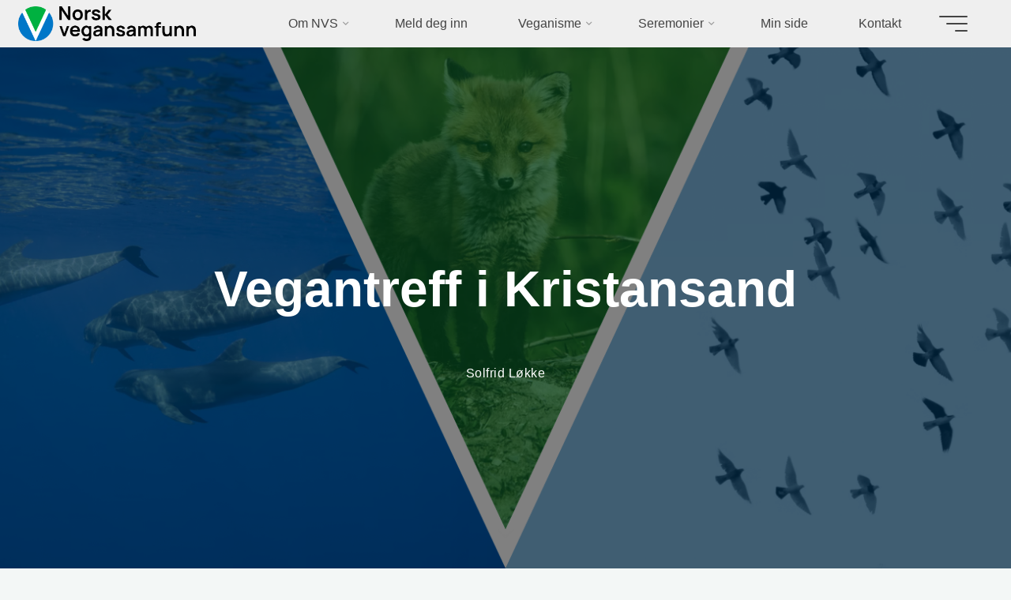

--- FILE ---
content_type: text/html; charset=UTF-8
request_url: https://www.vegansamfunnet.no/aktivitet/vegantreff-i-kristansand/
body_size: 23083
content:
<!DOCTYPE html>
<html lang="nb-NO">
<head>
<meta name="viewport" content="width=device-width, user-scalable=yes, initial-scale=1.0">
<meta http-equiv="X-UA-Compatible" content="IE=edge" /><meta charset="UTF-8">
<link rel="profile" href="http://gmpg.org/xfn/11">
<link rel='stylesheet' id='tribe-events-views-v2-bootstrap-datepicker-styles-css' href='https://www.vegansamfunnet.no/wp-content/plugins/the-events-calendar/vendor/bootstrap-datepicker/css/bootstrap-datepicker.standalone.min.css?ver=6.8.3' media='all' />
<link rel='stylesheet' id='tec-variables-skeleton-css' href='https://www.vegansamfunnet.no/wp-content/plugins/the-events-calendar/common/src/resources/css/variables-skeleton.min.css?ver=6.4.0' media='all' />
<link rel='stylesheet' id='tribe-common-skeleton-style-css' href='https://www.vegansamfunnet.no/wp-content/plugins/the-events-calendar/common/src/resources/css/common-skeleton.min.css?ver=6.4.0' media='all' />
<link rel='stylesheet' id='tribe-tooltipster-css-css' href='https://www.vegansamfunnet.no/wp-content/plugins/the-events-calendar/common/vendor/tooltipster/tooltipster.bundle.min.css?ver=6.4.0' media='all' />
<link rel='stylesheet' id='tribe-events-views-v2-skeleton-css' href='https://www.vegansamfunnet.no/wp-content/plugins/the-events-calendar/src/resources/css/views-skeleton.min.css?ver=6.8.3' media='all' />
<link rel='stylesheet' id='tec-variables-full-css' href='https://www.vegansamfunnet.no/wp-content/plugins/the-events-calendar/common/src/resources/css/variables-full.min.css?ver=6.4.0' media='all' />
<link rel='stylesheet' id='tribe-common-full-style-css' href='https://www.vegansamfunnet.no/wp-content/plugins/the-events-calendar/common/src/resources/css/common-full.min.css?ver=6.4.0' media='all' />
<link rel='stylesheet' id='tribe-events-views-v2-full-css' href='https://www.vegansamfunnet.no/wp-content/plugins/the-events-calendar/src/resources/css/views-full.min.css?ver=6.8.3' media='all' />
<link rel='stylesheet' id='tribe-events-views-v2-print-css' href='https://www.vegansamfunnet.no/wp-content/plugins/the-events-calendar/src/resources/css/views-print.min.css?ver=6.8.3' media='print' />
<meta name='robots' content='index, follow, max-image-preview:large, max-snippet:-1, max-video-preview:-1' />

	<!-- This site is optimized with the Yoast SEO plugin v23.5 - https://yoast.com/wordpress/plugins/seo/ -->
	<title>Vegantreff i Kristansand - Norsk vegansamfunn</title>
	<link rel="canonical" href="https://www.vegansamfunnet.no/aktivitet/vegantreff-i-kristansand/" />
	<meta property="og:locale" content="nb_NO" />
	<meta property="og:type" content="article" />
	<meta property="og:title" content="Vegantreff i Kristansand - Norsk vegansamfunn" />
	<meta property="og:description" content="Velkommen til vegantreff på Spiren Kafé! Vi er glade for å starte opp med fysiske treff i Kristiansand igjen og gleder oss til å samle &hellip;" />
	<meta property="og:url" content="https://www.vegansamfunnet.no/aktivitet/vegantreff-i-kristansand/" />
	<meta property="og:site_name" content="Norsk vegansamfunn" />
	<meta property="article:publisher" content="https://www.facebook.com/vegansamfunnet" />
	<meta property="og:image" content="https://static.xx.fbcdn.net/images/emoji.php/v9/tc2/1.5/16/1f331.png" />
	<meta name="twitter:card" content="summary_large_image" />
	<meta name="twitter:site" content="@vegansamfunnet" />
	<meta name="twitter:label1" content="Ansl. lesetid" />
	<meta name="twitter:data1" content="2 minutter" />
	<script type="application/ld+json" class="yoast-schema-graph">{"@context":"https://schema.org","@graph":[{"@type":"WebPage","@id":"https://www.vegansamfunnet.no/aktivitet/vegantreff-i-kristansand/","url":"https://www.vegansamfunnet.no/aktivitet/vegantreff-i-kristansand/","name":"Vegantreff i Kristansand - Norsk vegansamfunn","isPartOf":{"@id":"https://www.vegansamfunnet.no/#website"},"primaryImageOfPage":{"@id":"https://www.vegansamfunnet.no/aktivitet/vegantreff-i-kristansand/#primaryimage"},"image":{"@id":"https://www.vegansamfunnet.no/aktivitet/vegantreff-i-kristansand/#primaryimage"},"thumbnailUrl":"https://static.xx.fbcdn.net/images/emoji.php/v9/tc2/1.5/16/1f331.png","datePublished":"2021-08-23T07:57:25+00:00","dateModified":"2021-08-23T07:57:25+00:00","breadcrumb":{"@id":"https://www.vegansamfunnet.no/aktivitet/vegantreff-i-kristansand/#breadcrumb"},"inLanguage":"nb-NO","potentialAction":[{"@type":"ReadAction","target":["https://www.vegansamfunnet.no/aktivitet/vegantreff-i-kristansand/"]}]},{"@type":"ImageObject","inLanguage":"nb-NO","@id":"https://www.vegansamfunnet.no/aktivitet/vegantreff-i-kristansand/#primaryimage","url":"https://static.xx.fbcdn.net/images/emoji.php/v9/tc2/1.5/16/1f331.png","contentUrl":"https://static.xx.fbcdn.net/images/emoji.php/v9/tc2/1.5/16/1f331.png"},{"@type":"BreadcrumbList","@id":"https://www.vegansamfunnet.no/aktivitet/vegantreff-i-kristansand/#breadcrumb","itemListElement":[{"@type":"ListItem","position":1,"name":"Hjem","item":"https://www.vegansamfunnet.no/"},{"@type":"ListItem","position":2,"name":"Arrangementer","item":"https://www.vegansamfunnet.no/aktivitetskalender/"},{"@type":"ListItem","position":3,"name":"Vegantreff i Kristansand"}]},{"@type":"WebSite","@id":"https://www.vegansamfunnet.no/#website","url":"https://www.vegansamfunnet.no/","name":"Norsk vegansamfunn","description":"Et samfunn fri for unødig lidelse","publisher":{"@id":"https://www.vegansamfunnet.no/#organization"},"potentialAction":[{"@type":"SearchAction","target":{"@type":"EntryPoint","urlTemplate":"https://www.vegansamfunnet.no/?s={search_term_string}"},"query-input":{"@type":"PropertyValueSpecification","valueRequired":true,"valueName":"search_term_string"}}],"inLanguage":"nb-NO"},{"@type":"Organization","@id":"https://www.vegansamfunnet.no/#organization","name":"Norsk vegansamfunn","url":"https://www.vegansamfunnet.no/","logo":{"@type":"ImageObject","inLanguage":"nb-NO","@id":"https://www.vegansamfunnet.no/#/schema/logo/image/","url":"https://www.vegansamfunnet.no/wp-content/uploads/2023/11/FinalLogoText.png","contentUrl":"https://www.vegansamfunnet.no/wp-content/uploads/2023/11/FinalLogoText.png","width":4000,"height":787,"caption":"Norsk vegansamfunn"},"image":{"@id":"https://www.vegansamfunnet.no/#/schema/logo/image/"},"sameAs":["https://www.facebook.com/vegansamfunnet","https://x.com/vegansamfunnet","https://www.instagram.com/norsk_vegansamfunn/","https://discord.gg/TEtmcdsgsK"]},{"@type":"Event","name":"Vegantreff i Kristansand","description":"Velkommen til vegantreff på Spiren Kafé! Vi er glade for å starte opp med fysiske treff i Kristiansand igjen og gleder oss til å samle &hellip;","url":"https://www.vegansamfunnet.no/aktivitet/vegantreff-i-kristansand/","eventAttendanceMode":"https://schema.org/OfflineEventAttendanceMode","eventStatus":"https://schema.org/EventScheduled","startDate":"2021-09-05T14:00:00+02:00","endDate":"2021-09-05T16:00:00+02:00","@id":"https://www.vegansamfunnet.no/aktivitet/vegantreff-i-kristansand/#event","mainEntityOfPage":{"@id":"https://www.vegansamfunnet.no/aktivitet/vegantreff-i-kristansand/"}}]}</script>
	<!-- / Yoast SEO plugin. -->


<link rel='dns-prefetch' href='//static.addtoany.com' />
<link rel="alternate" type="application/rss+xml" title="Norsk vegansamfunn &raquo; strøm" href="https://www.vegansamfunnet.no/feed/" />
<link rel="alternate" type="application/rss+xml" title="Norsk vegansamfunn &raquo; kommentarstrøm" href="https://www.vegansamfunnet.no/comments/feed/" />
<link rel="alternate" type="text/calendar" title="Norsk vegansamfunn &raquo; iCal-feed" href="https://www.vegansamfunnet.no/aktivitetskalender/?ical=1" />
<link rel="alternate" type="application/rss+xml" title="Norsk vegansamfunn &raquo; Vegantreff i Kristansand kommentarstrøm" href="https://www.vegansamfunnet.no/aktivitet/vegantreff-i-kristansand/feed/" />
<script>
window._wpemojiSettings = {"baseUrl":"https:\/\/s.w.org\/images\/core\/emoji\/14.0.0\/72x72\/","ext":".png","svgUrl":"https:\/\/s.w.org\/images\/core\/emoji\/14.0.0\/svg\/","svgExt":".svg","source":{"concatemoji":"https:\/\/www.vegansamfunnet.no\/wp-includes\/js\/wp-emoji-release.min.js?ver=6.4.7"}};
/*! This file is auto-generated */
!function(i,n){var o,s,e;function c(e){try{var t={supportTests:e,timestamp:(new Date).valueOf()};sessionStorage.setItem(o,JSON.stringify(t))}catch(e){}}function p(e,t,n){e.clearRect(0,0,e.canvas.width,e.canvas.height),e.fillText(t,0,0);var t=new Uint32Array(e.getImageData(0,0,e.canvas.width,e.canvas.height).data),r=(e.clearRect(0,0,e.canvas.width,e.canvas.height),e.fillText(n,0,0),new Uint32Array(e.getImageData(0,0,e.canvas.width,e.canvas.height).data));return t.every(function(e,t){return e===r[t]})}function u(e,t,n){switch(t){case"flag":return n(e,"\ud83c\udff3\ufe0f\u200d\u26a7\ufe0f","\ud83c\udff3\ufe0f\u200b\u26a7\ufe0f")?!1:!n(e,"\ud83c\uddfa\ud83c\uddf3","\ud83c\uddfa\u200b\ud83c\uddf3")&&!n(e,"\ud83c\udff4\udb40\udc67\udb40\udc62\udb40\udc65\udb40\udc6e\udb40\udc67\udb40\udc7f","\ud83c\udff4\u200b\udb40\udc67\u200b\udb40\udc62\u200b\udb40\udc65\u200b\udb40\udc6e\u200b\udb40\udc67\u200b\udb40\udc7f");case"emoji":return!n(e,"\ud83e\udef1\ud83c\udffb\u200d\ud83e\udef2\ud83c\udfff","\ud83e\udef1\ud83c\udffb\u200b\ud83e\udef2\ud83c\udfff")}return!1}function f(e,t,n){var r="undefined"!=typeof WorkerGlobalScope&&self instanceof WorkerGlobalScope?new OffscreenCanvas(300,150):i.createElement("canvas"),a=r.getContext("2d",{willReadFrequently:!0}),o=(a.textBaseline="top",a.font="600 32px Arial",{});return e.forEach(function(e){o[e]=t(a,e,n)}),o}function t(e){var t=i.createElement("script");t.src=e,t.defer=!0,i.head.appendChild(t)}"undefined"!=typeof Promise&&(o="wpEmojiSettingsSupports",s=["flag","emoji"],n.supports={everything:!0,everythingExceptFlag:!0},e=new Promise(function(e){i.addEventListener("DOMContentLoaded",e,{once:!0})}),new Promise(function(t){var n=function(){try{var e=JSON.parse(sessionStorage.getItem(o));if("object"==typeof e&&"number"==typeof e.timestamp&&(new Date).valueOf()<e.timestamp+604800&&"object"==typeof e.supportTests)return e.supportTests}catch(e){}return null}();if(!n){if("undefined"!=typeof Worker&&"undefined"!=typeof OffscreenCanvas&&"undefined"!=typeof URL&&URL.createObjectURL&&"undefined"!=typeof Blob)try{var e="postMessage("+f.toString()+"("+[JSON.stringify(s),u.toString(),p.toString()].join(",")+"));",r=new Blob([e],{type:"text/javascript"}),a=new Worker(URL.createObjectURL(r),{name:"wpTestEmojiSupports"});return void(a.onmessage=function(e){c(n=e.data),a.terminate(),t(n)})}catch(e){}c(n=f(s,u,p))}t(n)}).then(function(e){for(var t in e)n.supports[t]=e[t],n.supports.everything=n.supports.everything&&n.supports[t],"flag"!==t&&(n.supports.everythingExceptFlag=n.supports.everythingExceptFlag&&n.supports[t]);n.supports.everythingExceptFlag=n.supports.everythingExceptFlag&&!n.supports.flag,n.DOMReady=!1,n.readyCallback=function(){n.DOMReady=!0}}).then(function(){return e}).then(function(){var e;n.supports.everything||(n.readyCallback(),(e=n.source||{}).concatemoji?t(e.concatemoji):e.wpemoji&&e.twemoji&&(t(e.twemoji),t(e.wpemoji)))}))}((window,document),window._wpemojiSettings);
</script>
<link rel='stylesheet' id='bravadaplus-shortcodes-css' href='https://www.vegansamfunnet.no/wp-content/themes/bravada-plus/plus/resources/shortcodes.css?ver=1.1.1' media='all' />
<link rel='stylesheet' id='tribe-events-v2-single-skeleton-css' href='https://www.vegansamfunnet.no/wp-content/plugins/the-events-calendar/src/resources/css/tribe-events-single-skeleton.min.css?ver=6.8.3' media='all' />
<link rel='stylesheet' id='tribe-events-v2-single-skeleton-full-css' href='https://www.vegansamfunnet.no/wp-content/plugins/the-events-calendar/src/resources/css/tribe-events-single-full.min.css?ver=6.8.3' media='all' />
<style id='wp-emoji-styles-inline-css'>

	img.wp-smiley, img.emoji {
		display: inline !important;
		border: none !important;
		box-shadow: none !important;
		height: 1em !important;
		width: 1em !important;
		margin: 0 0.07em !important;
		vertical-align: -0.1em !important;
		background: none !important;
		padding: 0 !important;
	}
</style>
<link rel='stylesheet' id='wp-block-library-css' href='https://www.vegansamfunnet.no/wp-includes/css/dist/block-library/style.min.css?ver=6.4.7' media='all' />
<style id='ce4wp-subscribe-style-inline-css'>
.wp-block-ce4wp-subscribe{max-width:840px;margin:0 auto}.wp-block-ce4wp-subscribe .title{margin-bottom:0}.wp-block-ce4wp-subscribe .subTitle{margin-top:0;font-size:0.8em}.wp-block-ce4wp-subscribe .disclaimer{margin-top:5px;font-size:0.8em}.wp-block-ce4wp-subscribe .disclaimer .disclaimer-label{margin-left:10px}.wp-block-ce4wp-subscribe .inputBlock{width:100%;margin-bottom:10px}.wp-block-ce4wp-subscribe .inputBlock input{width:100%}.wp-block-ce4wp-subscribe .inputBlock label{display:inline-block}.wp-block-ce4wp-subscribe .submit-button{margin-top:25px;display:block}.wp-block-ce4wp-subscribe .required-text{display:inline-block;margin:0;padding:0;margin-left:0.3em}.wp-block-ce4wp-subscribe .onSubmission{height:0;max-width:840px;margin:0 auto}.wp-block-ce4wp-subscribe .firstNameSummary .lastNameSummary{text-transform:capitalize}.wp-block-ce4wp-subscribe .ce4wp-inline-notification{display:flex;flex-direction:row;align-items:center;padding:13px 10px;width:100%;height:40px;border-style:solid;border-color:orange;border-width:1px;border-left-width:4px;border-radius:3px;background:rgba(255,133,15,0.1);flex:none;order:0;flex-grow:1;margin:0px 0px}.wp-block-ce4wp-subscribe .ce4wp-inline-warning-text{font-style:normal;font-weight:normal;font-size:16px;line-height:20px;display:flex;align-items:center;color:#571600;margin-left:9px}.wp-block-ce4wp-subscribe .ce4wp-inline-warning-icon{color:orange}.wp-block-ce4wp-subscribe .ce4wp-inline-warning-arrow{color:#571600;margin-left:auto}.wp-block-ce4wp-subscribe .ce4wp-banner-clickable{cursor:pointer}.ce4wp-link{cursor:pointer}

.no-flex{display:block}.sub-header{margin-bottom:1em}


</style>
<style id='classic-theme-styles-inline-css'>
/*! This file is auto-generated */
.wp-block-button__link{color:#fff;background-color:#32373c;border-radius:9999px;box-shadow:none;text-decoration:none;padding:calc(.667em + 2px) calc(1.333em + 2px);font-size:1.125em}.wp-block-file__button{background:#32373c;color:#fff;text-decoration:none}
</style>
<style id='global-styles-inline-css'>
body{--wp--preset--color--black: #000000;--wp--preset--color--cyan-bluish-gray: #abb8c3;--wp--preset--color--white: #ffffff;--wp--preset--color--pale-pink: #f78da7;--wp--preset--color--vivid-red: #cf2e2e;--wp--preset--color--luminous-vivid-orange: #ff6900;--wp--preset--color--luminous-vivid-amber: #fcb900;--wp--preset--color--light-green-cyan: #7bdcb5;--wp--preset--color--vivid-green-cyan: #00d084;--wp--preset--color--pale-cyan-blue: #8ed1fc;--wp--preset--color--vivid-cyan-blue: #0693e3;--wp--preset--color--vivid-purple: #9b51e0;--wp--preset--color--accent-1: #0077c8;--wp--preset--color--accent-2: #00b140;--wp--preset--color--headings: #0077c8;--wp--preset--color--sitetext: #707070;--wp--preset--color--sitebg: #FFFFFF;--wp--preset--gradient--vivid-cyan-blue-to-vivid-purple: linear-gradient(135deg,rgba(6,147,227,1) 0%,rgb(155,81,224) 100%);--wp--preset--gradient--light-green-cyan-to-vivid-green-cyan: linear-gradient(135deg,rgb(122,220,180) 0%,rgb(0,208,130) 100%);--wp--preset--gradient--luminous-vivid-amber-to-luminous-vivid-orange: linear-gradient(135deg,rgba(252,185,0,1) 0%,rgba(255,105,0,1) 100%);--wp--preset--gradient--luminous-vivid-orange-to-vivid-red: linear-gradient(135deg,rgba(255,105,0,1) 0%,rgb(207,46,46) 100%);--wp--preset--gradient--very-light-gray-to-cyan-bluish-gray: linear-gradient(135deg,rgb(238,238,238) 0%,rgb(169,184,195) 100%);--wp--preset--gradient--cool-to-warm-spectrum: linear-gradient(135deg,rgb(74,234,220) 0%,rgb(151,120,209) 20%,rgb(207,42,186) 40%,rgb(238,44,130) 60%,rgb(251,105,98) 80%,rgb(254,248,76) 100%);--wp--preset--gradient--blush-light-purple: linear-gradient(135deg,rgb(255,206,236) 0%,rgb(152,150,240) 100%);--wp--preset--gradient--blush-bordeaux: linear-gradient(135deg,rgb(254,205,165) 0%,rgb(254,45,45) 50%,rgb(107,0,62) 100%);--wp--preset--gradient--luminous-dusk: linear-gradient(135deg,rgb(255,203,112) 0%,rgb(199,81,192) 50%,rgb(65,88,208) 100%);--wp--preset--gradient--pale-ocean: linear-gradient(135deg,rgb(255,245,203) 0%,rgb(182,227,212) 50%,rgb(51,167,181) 100%);--wp--preset--gradient--electric-grass: linear-gradient(135deg,rgb(202,248,128) 0%,rgb(113,206,126) 100%);--wp--preset--gradient--midnight: linear-gradient(135deg,rgb(2,3,129) 0%,rgb(40,116,252) 100%);--wp--preset--font-size--small: 10px;--wp--preset--font-size--medium: 20px;--wp--preset--font-size--large: 25px;--wp--preset--font-size--x-large: 42px;--wp--preset--font-size--normal: 16px;--wp--preset--font-size--larger: 40px;--wp--preset--spacing--20: 0.44rem;--wp--preset--spacing--30: 0.67rem;--wp--preset--spacing--40: 1rem;--wp--preset--spacing--50: 1.5rem;--wp--preset--spacing--60: 2.25rem;--wp--preset--spacing--70: 3.38rem;--wp--preset--spacing--80: 5.06rem;--wp--preset--shadow--natural: 6px 6px 9px rgba(0, 0, 0, 0.2);--wp--preset--shadow--deep: 12px 12px 50px rgba(0, 0, 0, 0.4);--wp--preset--shadow--sharp: 6px 6px 0px rgba(0, 0, 0, 0.2);--wp--preset--shadow--outlined: 6px 6px 0px -3px rgba(255, 255, 255, 1), 6px 6px rgba(0, 0, 0, 1);--wp--preset--shadow--crisp: 6px 6px 0px rgba(0, 0, 0, 1);}:where(.is-layout-flex){gap: 0.5em;}:where(.is-layout-grid){gap: 0.5em;}body .is-layout-flow > .alignleft{float: left;margin-inline-start: 0;margin-inline-end: 2em;}body .is-layout-flow > .alignright{float: right;margin-inline-start: 2em;margin-inline-end: 0;}body .is-layout-flow > .aligncenter{margin-left: auto !important;margin-right: auto !important;}body .is-layout-constrained > .alignleft{float: left;margin-inline-start: 0;margin-inline-end: 2em;}body .is-layout-constrained > .alignright{float: right;margin-inline-start: 2em;margin-inline-end: 0;}body .is-layout-constrained > .aligncenter{margin-left: auto !important;margin-right: auto !important;}body .is-layout-constrained > :where(:not(.alignleft):not(.alignright):not(.alignfull)){max-width: var(--wp--style--global--content-size);margin-left: auto !important;margin-right: auto !important;}body .is-layout-constrained > .alignwide{max-width: var(--wp--style--global--wide-size);}body .is-layout-flex{display: flex;}body .is-layout-flex{flex-wrap: wrap;align-items: center;}body .is-layout-flex > *{margin: 0;}body .is-layout-grid{display: grid;}body .is-layout-grid > *{margin: 0;}:where(.wp-block-columns.is-layout-flex){gap: 2em;}:where(.wp-block-columns.is-layout-grid){gap: 2em;}:where(.wp-block-post-template.is-layout-flex){gap: 1.25em;}:where(.wp-block-post-template.is-layout-grid){gap: 1.25em;}.has-black-color{color: var(--wp--preset--color--black) !important;}.has-cyan-bluish-gray-color{color: var(--wp--preset--color--cyan-bluish-gray) !important;}.has-white-color{color: var(--wp--preset--color--white) !important;}.has-pale-pink-color{color: var(--wp--preset--color--pale-pink) !important;}.has-vivid-red-color{color: var(--wp--preset--color--vivid-red) !important;}.has-luminous-vivid-orange-color{color: var(--wp--preset--color--luminous-vivid-orange) !important;}.has-luminous-vivid-amber-color{color: var(--wp--preset--color--luminous-vivid-amber) !important;}.has-light-green-cyan-color{color: var(--wp--preset--color--light-green-cyan) !important;}.has-vivid-green-cyan-color{color: var(--wp--preset--color--vivid-green-cyan) !important;}.has-pale-cyan-blue-color{color: var(--wp--preset--color--pale-cyan-blue) !important;}.has-vivid-cyan-blue-color{color: var(--wp--preset--color--vivid-cyan-blue) !important;}.has-vivid-purple-color{color: var(--wp--preset--color--vivid-purple) !important;}.has-black-background-color{background-color: var(--wp--preset--color--black) !important;}.has-cyan-bluish-gray-background-color{background-color: var(--wp--preset--color--cyan-bluish-gray) !important;}.has-white-background-color{background-color: var(--wp--preset--color--white) !important;}.has-pale-pink-background-color{background-color: var(--wp--preset--color--pale-pink) !important;}.has-vivid-red-background-color{background-color: var(--wp--preset--color--vivid-red) !important;}.has-luminous-vivid-orange-background-color{background-color: var(--wp--preset--color--luminous-vivid-orange) !important;}.has-luminous-vivid-amber-background-color{background-color: var(--wp--preset--color--luminous-vivid-amber) !important;}.has-light-green-cyan-background-color{background-color: var(--wp--preset--color--light-green-cyan) !important;}.has-vivid-green-cyan-background-color{background-color: var(--wp--preset--color--vivid-green-cyan) !important;}.has-pale-cyan-blue-background-color{background-color: var(--wp--preset--color--pale-cyan-blue) !important;}.has-vivid-cyan-blue-background-color{background-color: var(--wp--preset--color--vivid-cyan-blue) !important;}.has-vivid-purple-background-color{background-color: var(--wp--preset--color--vivid-purple) !important;}.has-black-border-color{border-color: var(--wp--preset--color--black) !important;}.has-cyan-bluish-gray-border-color{border-color: var(--wp--preset--color--cyan-bluish-gray) !important;}.has-white-border-color{border-color: var(--wp--preset--color--white) !important;}.has-pale-pink-border-color{border-color: var(--wp--preset--color--pale-pink) !important;}.has-vivid-red-border-color{border-color: var(--wp--preset--color--vivid-red) !important;}.has-luminous-vivid-orange-border-color{border-color: var(--wp--preset--color--luminous-vivid-orange) !important;}.has-luminous-vivid-amber-border-color{border-color: var(--wp--preset--color--luminous-vivid-amber) !important;}.has-light-green-cyan-border-color{border-color: var(--wp--preset--color--light-green-cyan) !important;}.has-vivid-green-cyan-border-color{border-color: var(--wp--preset--color--vivid-green-cyan) !important;}.has-pale-cyan-blue-border-color{border-color: var(--wp--preset--color--pale-cyan-blue) !important;}.has-vivid-cyan-blue-border-color{border-color: var(--wp--preset--color--vivid-cyan-blue) !important;}.has-vivid-purple-border-color{border-color: var(--wp--preset--color--vivid-purple) !important;}.has-vivid-cyan-blue-to-vivid-purple-gradient-background{background: var(--wp--preset--gradient--vivid-cyan-blue-to-vivid-purple) !important;}.has-light-green-cyan-to-vivid-green-cyan-gradient-background{background: var(--wp--preset--gradient--light-green-cyan-to-vivid-green-cyan) !important;}.has-luminous-vivid-amber-to-luminous-vivid-orange-gradient-background{background: var(--wp--preset--gradient--luminous-vivid-amber-to-luminous-vivid-orange) !important;}.has-luminous-vivid-orange-to-vivid-red-gradient-background{background: var(--wp--preset--gradient--luminous-vivid-orange-to-vivid-red) !important;}.has-very-light-gray-to-cyan-bluish-gray-gradient-background{background: var(--wp--preset--gradient--very-light-gray-to-cyan-bluish-gray) !important;}.has-cool-to-warm-spectrum-gradient-background{background: var(--wp--preset--gradient--cool-to-warm-spectrum) !important;}.has-blush-light-purple-gradient-background{background: var(--wp--preset--gradient--blush-light-purple) !important;}.has-blush-bordeaux-gradient-background{background: var(--wp--preset--gradient--blush-bordeaux) !important;}.has-luminous-dusk-gradient-background{background: var(--wp--preset--gradient--luminous-dusk) !important;}.has-pale-ocean-gradient-background{background: var(--wp--preset--gradient--pale-ocean) !important;}.has-electric-grass-gradient-background{background: var(--wp--preset--gradient--electric-grass) !important;}.has-midnight-gradient-background{background: var(--wp--preset--gradient--midnight) !important;}.has-small-font-size{font-size: var(--wp--preset--font-size--small) !important;}.has-medium-font-size{font-size: var(--wp--preset--font-size--medium) !important;}.has-large-font-size{font-size: var(--wp--preset--font-size--large) !important;}.has-x-large-font-size{font-size: var(--wp--preset--font-size--x-large) !important;}
.wp-block-navigation a:where(:not(.wp-element-button)){color: inherit;}
:where(.wp-block-post-template.is-layout-flex){gap: 1.25em;}:where(.wp-block-post-template.is-layout-grid){gap: 1.25em;}
:where(.wp-block-columns.is-layout-flex){gap: 2em;}:where(.wp-block-columns.is-layout-grid){gap: 2em;}
.wp-block-pullquote{font-size: 1.5em;line-height: 1.6;}
</style>
<link rel='stylesheet' id='cc-nested-ol-css' href='https://www.vegansamfunnet.no/wp-content/plugins/nested-ordered-lists/css/nested-ol.css?ver=1.3.0' media='all' />
<link rel='stylesheet' id='bravada-themefonts-css' href='https://www.vegansamfunnet.no/wp-content/themes/bravada-plus/resources/fonts/fontfaces.css?ver=1.1.1' media='all' />
<link rel='stylesheet' id='bravada-main-css' href='https://www.vegansamfunnet.no/wp-content/themes/bravada-plus/style.css?ver=1.1.1' media='all' />
<style id='bravada-main-inline-css'>
 body:not(.bravada-landing-page) #container, #colophon-inside, .footer-inside, #breadcrumbs-container-inside { margin: 0 auto; max-width: 1250px; } body:not(.bravada-landing-page) #container { max-width: calc( 1250px - 4em ); } .site-header-inside { max-width: 1250px; margin: 0 auto; } #primary { width: 320px; } #secondary { width: 320px; } #container.one-column .main { width: 100%; } #container.two-columns-right #secondary { float: right; } #container.two-columns-right .main, .two-columns-right #breadcrumbs { width: calc( 100% - 320px ); float: left; } #container.two-columns-left #primary { float: left; } #container.two-columns-left .main, .two-columns-left #breadcrumbs { width: calc( 100% - 320px ); float: right; } #container.three-columns-right #primary, #container.three-columns-left #primary, #container.three-columns-sided #primary { float: left; } #container.three-columns-right #secondary, #container.three-columns-left #secondary, #container.three-columns-sided #secondary { float: left; } #container.three-columns-right #primary, #container.three-columns-left #secondary { margin-left: 0%; margin-right: 0%; } #container.three-columns-right .main, .three-columns-right #breadcrumbs { width: calc( 100% - 640px ); float: left; } #container.three-columns-left .main, .three-columns-left #breadcrumbs { width: calc( 100% - 640px ); float: right; } #container.three-columns-sided #secondary { float: right; } #container.three-columns-sided .main, .three-columns-sided #breadcrumbs { width: calc( 100% - 640px ); float: right; } .three-columns-sided #breadcrumbs { margin: 0 calc( 0% + 320px ) 0 -1920px; } #site-text { clip: rect(1px, 1px, 1px, 1px); height: 1px; overflow: hidden; position: absolute !important; width: 1px; word-wrap: normal !important; } html { font-family: Arial, Helvetica, sans-serif; font-size: 16px; font-weight: 400; line-height: 1.8; ; } #site-title { font-family: Arial, Helvetica, sans-serif; font-size: 1.3em; font-weight: 700; } #site-text { ; } nav#mobile-menu #mobile-nav a { font-family: Arial, Helvetica, sans-serif; font-size: 2.5em; font-weight: 700; font-size: clamp(1.3rem, 5vw, 2.5em); ; } nav#mobile-menu #mobile-nav ul.sub-menu a { font-size: clamp(1.1rem, 4vw, 2em); } nav#mobile-menu input[type=search] { font-family: Arial, Helvetica, sans-serif; } .widget-title, #comments-title, #reply-title, .related-posts .related-main-title, .main .author-info .page-title { font-family: Arial, Helvetica, sans-serif; font-size: 1.2em; font-weight: 700; line-height: 2; margin-bottom: 0.5em; ; } .widget-title::after, #comments-title::after, #reply-title::after, .related-posts .related-main-title::after { margin-bottom: 0.5em; } .widget-container { font-family: Arial, Helvetica, sans-serif; font-size: 1em; font-weight: 400; } .widget-container ul li { line-height: 1.8; ; } .entry-title, .main .page-title { font-family: Arial, Helvetica, sans-serif; font-size: 1.7em; font-weight: 700; ; } body:not(.single) .entry-meta > span { font-family: Arial, Helvetica, sans-serif; font-size: 1em; font-weight: 300; ; } /* single post titles/metas */ #header-page-title .entry-title, .singular-title, .lp-staticslider .staticslider-caption-title, .seriousslider-theme .seriousslider-caption-title { font-family: Arial, Helvetica, sans-serif; font-size: 5em; font-weight: 700; font-size: clamp(2.5em, 5vw, 5em ); line-height: 1.3; ; } .single .entry-meta > span { font-family: Arial, Helvetica, sans-serif; font-size: 1.1em; font-weight: 300; ; } h1 { font-size: 2.33em; } h2 { font-size: 2.06em; } h3 { font-size: 1.79em; } h4 { font-size: 1.52em; } h5 { font-size: 1.25em; } h6 { font-size: 0.98em; } h1, h2, h3, h4 { font-family: Arial, Helvetica, sans-serif; font-weight: 700; ; } .entry-content h1, .entry-summary h1, .entry-content h2, .entry-summary h2, .entry-content h3, .entry-summary h3, .entry-content h4, .entry-summary h4, .entry-content h5, .entry-summary h5, .entry-content h6, .entry-summary h6 { line-height: 1.2; margin-bottom: 0.5em; } .lp-section-header .lp-section-desc, .lp-box-title, .lp-tt-title, #nav-fixed a + a, #nav-below span, .lp-blocks.lp-blocks1 .lp-block .lp-block-readmore { font-family: Arial, Helvetica, sans-serif; } .lp-section-header .lp-section-title { font-family: Arial, Helvetica, sans-serif; } blockquote cite { font-family: Arial, Helvetica, sans-serif; } :root { --bravada-accent-1: #0077c8; --bravada-accent-2: #00b140; } .bravada-accent-1 { color: #0077c8; } .bravada-accent-2 { color: #00b140; } .bravada-accent-1-bg { background-color: #0077c8; } .bravada-accent-2-bg { background-color: #00b140; } body { color: #707070; background-color: #F3F7F6; } .lp-staticslider .staticslider-caption-text a { color: #efefef; } #site-header-main, .menu-search-animated .searchform input[type="search"], #access .menu-search-animated .searchform, .site-header-bottom-fixed, .bravada-over-menu .site-header-bottom.header-fixed .site-header-bottom-fixed { background-color: #efefef; } .bravada-over-menu .site-header-bottom-fixed { background: transparent; } .bravada-over-menu .header-fixed.site-header-bottom #site-title a, .bravada-over-menu .header-fixed.site-header-bottom #site-description { color: #0077c8; } .bravada-over-menu #site-title a, .bravada-over-menu #site-description, .bravada-over-menu #access > div > ul > li, .bravada-over-menu #access > div > ul > li > a, .bravada-over-menu .site-header-bottom:not(.header-fixed) #nav-toggle, #breadcrumbs-container span, #breadcrumbs-container a, #breadcrumbs-container i { color: #efefef; } #bmobile #site-title a { color: #0077c8; } #site-title a::before { background: #0077c8; } body:not(.bravada-over-menu) .site-header-bottom #site-title a::before, .bravada-over-menu .header-fixed.site-header-bottom #site-title a::before { background: #00b140; } body:not(.bravada-over-menu) .site-header-bottom #site-title a:hover { background: #0077c8; } #site-title a:hover::before { background: #00b140; } #access > div > ul > li, #access > div > ul > li > a, .bravada-over-menu .header-fixed.site-header-bottom #access > div > ul > li:not([class*='current']), .bravada-over-menu .header-fixed.site-header-bottom #access > div > ul > li:not([class*='current']) > a { color: #444444; } .hamburger span { background-color: #444444; } #mobile-menu, nav#mobile-menu #mobile-nav a { color: #FFFFFF; } nav#mobile-menu #mobile-nav > li.current_page_item > a, nav#mobile-menu #mobile-nav > li.current-menu-item > a, nav#mobile-menu #mobile-nav > li.current_page_ancestor > a, nav#mobile-menu #mobile-nav > li.current-menu-ancestor > a, nav#mobile-menu #mobile-nav a:hover { color: #0077c8; } nav#mobile-menu { color: #FFFFFF; background-color: #001828; } #mobile-nav .searchform input[type="search"] { border-color: #FFFFFF; } .burgermenu-active.bravada-over-menu .site-header-bottom.header-fixed .site-header-bottom-fixed { background-color: transparent; } .burgermenu-active.bravada-over-menu .site-header-bottom .hamburger span { background-color: #FFFFFF; } .bravada-over-menu:not(.burgermenu-active) .site-header-bottom:not(.header-fixed) .hamburger span { background-color: #efefef; } .bravada-over-menu .header-fixed.site-header-bottom .side-section-element.widget_cryout_socials a:hover::before, .side-section-element.widget_cryout_socials a:hover::before { color: #efefef; } #access ul.sub-menu li a, #access ul.children li a, .topmenu ul li a { color: #FFFFFF; } #access ul.sub-menu li a, #access ul.children li a { background-color: #001828; } #access ul.sub-menu li a:hover, #access ul.children li a:hover { color: #0077c8; } #access > div > ul > li.current_page_item > a, #access > div > ul > li.current-menu-item > a, #access > div > ul > li.current_page_ancestor > a, #access > div > ul > li.current-menu-ancestor > a, .bravada-over-menu .header-fixed.site-header-bottom #access > div > ul > li > a { color: #00b140; } #access ul.children > li.current_page_item > a, #access ul.sub-menu > li.current-menu-item > a, #access ul.children > li.current_page_ancestor > a, #access ul.sub-menu > li.current-menu-ancestor > a { opacity: 0.95; } #access > div > ul ul > li a:not(:only-child)::after { border-left-color: #001828; } #access > div > ul > li > ul::before { border-bottom-color: #001828; } #access ul li.special1 > a { background-color: #e0e0e0; } #access ul li.special2 > a { background-color: #444444; color: #efefef; } #access ul li.accent1 > a { background-color: #0077c8; color: #efefef; } #access ul li.accent2 > a { background-color: #00b140; color: #efefef; } #access ul li.accent1 > a:hover, #access ul li.accent2 > a:hover { color: #efefef; } #access > div > ul > li.accent1 > a > span::before, #access > div > ul > li.accent2 > a > span::before { background-color: #efefef; } article.hentry, body:not(.blog):not(.page-template-template-blog):not(.archive):not(.search) #container:not(.bravada-landing-page) .main, body.bravada-boxed-layout:not(.bravada-landing-page) #container { background-color: #FFFFFF; } .pagination span { color: #00b140; } .pagination a:hover { background-color: #0077c8; color: #FFFFFF; } #header-overlay, .lp-staticslider::after, .seriousslider-theme .item::after { background-color: #000000; background: -webkit-linear-gradient( 90deg, #000000 0%, #000000 100%); background: linear-gradient( 180deg, #000000 0%, #000000 100%); opacity: 0.5; pointer-events: none; } #header-page-title #header-page-title-inside, #header-page-title .entry-title, #header-page-title .entry-meta span, #header-page-title .entry-meta a, #header-page-title .entry-meta time, #header-page-title .entry-meta .icon-metas::before, #header-page-title .byline, #header-page-title #breadcrumbs-nav, .lp-staticslider .staticslider-caption-inside, .seriousslider-theme .seriousslider-caption-inside { color: #FFFFFF; } #colophon, #footer { background-color: #001828; color: #DBDBDB; } .post-thumbnail-container .featured-image-overlay::before { background-color: #0077c8; background: -webkit-gradient(linear, left top, left bottom, from(#0077c8), to(#00b140)); background: linear-gradient(to bottom, #0077c8, #00b140); } .post-thumbnail-container .featured-image-overlay::after { background-color: #0077c8; background: -webkit-gradient(linear, left top, left bottom, from(#0077c8), to(#00b140)); background: linear-gradient(to bottom, #00b140, #0077c8); } .main #content-masonry .post-thumbnail-container:hover + .entry-after-image .entry-title a { color: #0077c8; } @media (max-width: 720px) { .bravada-magazine-one .main #content-masonry .post-thumbnail-container + .entry-after-image { background-color: #FFFFFF; } } .entry-title a:active, .entry-title a:hover { color: #0077c8; } span.entry-format { color: #0077c8; } .main #content-masonry .format-link .entry-content a { background-color: #0077c8; color: #FFFFFF; } .main #content-masonry .format-link::after { color: #FFFFFF; } .cryout article.hentry.format-image, .cryout article.hentry.format-audio, .cryout article.hentry.format-video { background-color: #ffffff; } .format-aside, .format-quote { border-color: #eeeeee; } .single .author-info { border-color: #eeeeee; } .entry-content h5, .entry-content h6, .lp-text-content h5, .lp-text-content h6 { color: #00b140; } .entry-content blockquote::before, .entry-content blockquote::after { color: rgba(112,112,112,0.2); } .entry-content h1, .entry-content h2, .entry-content h3, .entry-content h4, .lp-text-content h1, .lp-text-content h2, .lp-text-content h3, .lp-text-content h4 { color: #0077c8; } .entry-title, .page-title { color: #0077c8; } a { color: #0077c8; } a:hover, .widget-area a, .entry-meta span a:hover, .comments-link a { color: #00b140; } .comments-link a:hover, .widget-area a:hover { color: #0077c8; } .socials a::before, .socials a:hover::before { color: #0077c8; } .socials a::after, .socials a:hover::after { color: #00b140; } .bravada-normalizedtags #content .tagcloud a { color: #FFFFFF; background-color: #0077c8; } .bravada-normalizedtags #content .tagcloud a:hover { background-color: #00b140; } #nav-fixed i { background-color: #dbdbdb; } #nav-fixed .nav-next:hover i, #nav-fixed .nav-previous:hover i { background-color: #00b140; } #nav-fixed a:hover + a, #nav-fixed a + a:hover { background-color: rgba(0,177,64,1); } #nav-fixed i, #nav-fixed span { color: #FFFFFF; } button#toTop i::before { color: #0077c8; } button#toTop i::after { color: #00b140; } @media (max-width: 800px) { .cryout #footer-bottom .footer-inside { padding-top: 2.5em; } .cryout .footer-inside a#toTop { background-color: #0077c8; color: #F3F7F6; } .cryout .footer-inside a#toTop:hover { opacity: 0.8;} } .entry-meta .icon-metas:before { color: #b5b5b5; } #site-title span a::before { width: calc(100% - 1.2em); } .bravada-caption-one .main .wp-caption .wp-caption-text { border-bottom-color: #eeeeee; } .bravada-caption-two .main .wp-caption .wp-caption-text { background-color: #f5f5f5; } .bravada-image-one .entry-content img[class*="align"], .bravada-image-one .entry-summary img[class*="align"], .bravada-image-two .entry-content img[class*='align'], .bravada-image-two .entry-summary img[class*='align'] { border-color: #eeeeee; } .bravada-image-five .entry-content img[class*='align'], .bravada-image-five .entry-summary img[class*='align'] { border-color: #0077c8; } .entry-summary .excerpt-fade { background-image: linear-gradient(to left, #FFFFFF, transparent); } /* diffs */ span.edit-link a.post-edit-link, span.edit-link a.post-edit-link:hover, span.edit-link .icon-edit:before { color: #707070; } .searchform { border-color: #ebebeb; } .entry-meta span, .entry-meta a, .entry-utility span, .entry-utility a, .entry-meta time, #breadcrumbs-nav { color: #a7a7a7; } .main #content-masonry .post-thumbnail-container span.bl_categ, .main #content-masonry .post-thumbnail-container .comments-link { background-color: #FFFFFF; } .footermenu ul li span.sep { color: #0077c8; } .entry-meta a::after, .entry-utility a::after { background: #00b140; } #header-page-title .category-metas a { color: #0077c8; } .entry-meta .author:hover .avatar { border-color: #0077c8; } .animated-title span.cry-single.animated-letter, .animated-title span.cry-double.animated-letter { color: #0077c8; } span.entry-sticky { color: #00b140; } #commentform { } code, #nav-below .nav-previous a::before, #nav-below .nav-next a::before { background-color: #eeeeee; } #nav-below .nav-previous::after, #nav-below .nav-next::after { background-color: #0077c8; } pre, .comment-author { border-color: #eeeeee; } .commentlist .comment-area, .commentlist .pingback { border-color: #f3f3f3; } .commentlist img.avatar { background-color: #FFFFFF; } .comment-meta a { color: #bfbfbf; } .commentlist .reply a, .commentlist .author-name, .commentlist .author-name a { background-color: #0077c8; color: #FFFFFF; } .commentlist .reply a:hover { background-color: #00b140; } select, input[type], textarea { color: #707070; background-color: #f5f5f5; } .sidey select { background-color: #FFFFFF; } .searchform .searchsubmit { background: #0077c8; } .searchform:hover .searchsubmit { background: #00b140; } .searchform input[type="search"], .searchform input[type="search"]:hover, .searchform input[type="search"]:focus { background-color: #FFFFFF; } input[type]:hover, textarea:hover, select:hover, input[type]:focus, textarea:focus, select:focus { border-color: #dcdcdc; } button, input[type="button"], input[type="submit"], input[type="reset"] { background-color: #0077c8; color: #FFFFFF; } button:hover, input[type="button"]:hover, input[type="submit"]:hover, input[type="reset"]:hover { background-color: #00b140; } .comment-form-author input, .comment-form-email input, .comment-form-url input, .comment-form-comment textarea { background-color: #f0f0f0; } .comment-form-author input:hover, .comment-form-email input:hover, .comment-form-url input:hover, .comment-form-comment textarea:hover, .comment-form-author input:focus, .comment-form-email input:focus, .comment-form-url input:focus, .comment-form-comment textarea:focus { background-color: #0077c8; color: #FFFFFF; } .comment-form-author, .comment-form-email { border-color: #FFFFFF; } hr { background-color: #f0f0f0; } .cryout-preloader-inside .bounce1 { background-color: #0077c8; } .cryout-preloader-inside .bounce2 { background-color: #00b140; } .page-header.pad-container { background-color: #FFFFFF; } /* gutenberg */ .wp-block-image.alignwide { margin-left: calc( ( 0% + 4em ) * -1 ); margin-right: calc( ( 0% + 4em ) * -1 ); } .wp-block-image.alignwide img { width: calc( 100% + 8em ); max-width: calc( 100% + 8em ); } .has-accent-1-color, .has-accent-1-color:hover { color: #0077c8; } .has-accent-2-color, .has-accent-2-color:hover { color: #00b140; } .has-headings-color, .has-headings-color:hover { color: #0077c8; } .has-sitetext-color, .has-sitetext-color:hover { color: #707070; } .has-sitebg-color, .has-sitebg-color:hover { color: #FFFFFF; } .has-accent-1-background-color { background-color: #0077c8; } .has-accent-2-background-color { background-color: #00b140; } .has-headings-background-color { background-color: #0077c8; } .has-sitetext-background-color { background-color: #707070; } .has-sitebg-background-color { background-color: #FFFFFF; } .has-small-font-size { font-size: 13px; } .has-regular-font-size { font-size: 16px; } .has-large-font-size { font-size: 19px; } .has-larger-font-size { font-size: 23px; } .has-huge-font-size { font-size: 23px; } /* woocommerce */ .woocommerce-thumbnail-container .woocommerce-buttons-container a, .woocommerce-page #respond input#submit.alt, .woocommerce a.button.alt, .woocommerce-page button.button.alt, .woocommerce input.button.alt, .woocommerce #respond input#submit, .woocommerce a.button, .woocommerce button.button, .woocommerce input.button { } .woocommerce ul.products li.product .woocommerce-loop-category__title, .woocommerce ul.products li.product .woocommerce-loop-product__title, .woocommerce ul.products li.product h3, .woocommerce div.product .product_title, .woocommerce .woocommerce-tabs h2 { font-family: Arial, Helvetica, sans-serif; } .woocommerce ul.products li.product .woocommerce-loop-category__title, .woocommerce ul.products li.product .woocommerce-loop-product__title, .woocommerce ul.products li.product h3, .woocommerce .star-rating { color: #00b140; } .woocommerce #respond input#submit, .woocommerce a.button, .woocommerce button.button, .woocommerce input.button { background-color: #0077c8; color: #FFFFFF; line-height: 1.8; } .woocommerce #respond input#submit:hover, .woocommerce a.button:hover, .woocommerce button.button:hover, .woocommerce input.button:hover { background-color: #00b140; color: #FFFFFF; } .woocommerce-page #respond input#submit.alt, .woocommerce a.button.alt, .woocommerce-page button.button.alt, .woocommerce input.button.alt { color: #0077c8; line-height: 1.8; } .woocommerce-page #respond input#submit.alt::after, .woocommerce a.button.alt::after, .woocommerce-page button.button.alt::after, .woocommerce input.button.alt::after { content: ""; position: absolute; left: 0; top: 0; width: 100%; height: 100%; outline: 2px solid; -webkit-transition: .3s ease all; transition: .3s ease all; } .woocommerce-page #respond input#submit.alt:hover::after, .woocommerce a.button.alt:hover::after, .woocommerce-page button.button.alt:hover::after, .woocommerce input.button.alt:hover::after { opacity: 0; -webkit-transform: scale(1.2, 1.4); transform: scale(1.2, 1.4); } .woocommerce-page #respond input#submit.alt:hover, .woocommerce a.button.alt:hover, .woocommerce-page button.button.alt:hover, .woocommerce input.button.alt:hover { color: #00b140; } .woocommerce div.product .woocommerce-tabs ul.tabs li.active { border-bottom-color: #FFFFFF; } .woocommerce #respond input#submit.alt.disabled, .woocommerce #respond input#submit.alt.disabled:hover, .woocommerce #respond input#submit.alt:disabled, .woocommerce #respond input#submit.alt:disabled:hover, .woocommerce #respond input#submit.alt[disabled]:disabled, .woocommerce #respond input#submit.alt[disabled]:disabled:hover, .woocommerce a.button.alt.disabled, .woocommerce a.button.alt.disabled:hover, .woocommerce a.button.alt:disabled, .woocommerce a.button.alt:disabled:hover, .woocommerce a.button.alt[disabled]:disabled, .woocommerce a.button.alt[disabled]:disabled:hover, .woocommerce button.button.alt.disabled, .woocommerce button.button.alt.disabled:hover, .woocommerce button.button.alt:disabled, .woocommerce button.button.alt:disabled:hover, .woocommerce button.button.alt[disabled]:disabled, .woocommerce button.button.alt[disabled]:disabled:hover, .woocommerce input.button.alt.disabled, .woocommerce input.button.alt.disabled:hover, .woocommerce input.button.alt:disabled, .woocommerce input.button.alt:disabled:hover, .woocommerce input.button.alt[disabled]:disabled, .woocommerce input.button.alt[disabled]:disabled:hover { background-color: #00b140; color: #fff; } .woocommerce div.product .product_title, .woocommerce ul.products li.product .price, .woocommerce div.product p.price, .woocommerce div.product span.price { color: #00b140} .woocommerce .quantity .qty { background-color: #eeeeee; } .woocommerce-checkout #payment { background: #f5f5f5; } .woocommerce .widget_price_filter .ui-slider .ui-slider-handle { background: #00b140; } .woocommerce div.product .products > h2, .woocommerce .cart-collaterals h2 { font-family: Arial, Helvetica, sans-serif; font-size: 1.2em; font-weight: 700; line-height: 2; ; } .woocommerce div.product .products > h2::after, .woocommerce .cart-collaterals h2::after { background-color: #0077c8 ; } .main .entry-content, .main .entry-summary { text-align: inherit; } .main p, .main ul, .main ol, .main dd, .main pre, .main hr { margin-bottom: 1em; } .main .entry-content p { text-indent: 0em; } .main a.post-featured-image { background-position: center center; } #header-widget-area { width: 33%; right: 10px; } .bravada-striped-table .main thead th, .bravada-bordered-table .main thead th, .bravada-striped-table .main td, .bravada-striped-table .main th, .bravada-bordered-table .main th, .bravada-bordered-table .main td { border-color: #e9e9e9; } .bravada-clean-table .main th, .bravada-striped-table .main tr:nth-child(even) td, .bravada-striped-table .main tr:nth-child(even) th { background-color: #f8f8f8; } .bravada-cropped-featured .main .post-thumbnail-container { height: 250px; } .bravada-responsive-featured .main .post-thumbnail-container { max-height: 250px; height: auto; } article.hentry .article-inner, #content-masonry article.hentry .article-inner { padding: 0%; } .site-header-bottom { height:60px; } .site-header-bottom .site-header-inside { height:60px; } .menu-search-animated, .menu-burger, #sheader-container, .identity, #nav-toggle { height: 60px; line-height: 60px; } #access div > ul > li > a, #access ul li[class*="icon"]::before { line-height:60px; } nav#mobile-menu { padding-top: 70px; } body.admin-bar nav#mobile-menu { padding-top: 102px; } #branding { height: 60px; } .bravada-responsive-headerimage #masthead #header-image-main-inside { max-height: 600px; } .bravada-cropped-headerimage #masthead #header-image-main-inside { height: 600px; } .bravada-landing-page .lp-blocks-inside, .bravada-landing-page .lp-boxes-inside, .bravada-landing-page .lp-text-inside, .bravada-landing-page .lp-posts-inside, .bravada-landing-page .lp-page-inside, .bravada-landing-page .lp-section-header, .bravada-landing-page .content-widget { max-width: 1250px; } @media (min-width: 960px) { .bravada-landing-page .lp-blocks.lp-blocks1 .lp-blocks-inside { max-width: calc(1250px - 5em); background-color: #FFFFFF; } } #header-page-title #header-page-title-inside, .lp-staticslider .staticslider-caption, .seriousslider.seriousslider-theme .seriousslider-caption { max-width: 1250px; max-width: 85%; padding-top: 70px; } @media (max-width: 1024px) { #header-page-title #header-page-title-inside, .lp-staticslider .staticslider-caption, .seriousslider.seriousslider-theme .seriousslider-caption { max-width: 100%; } } .bravada-landing-page .content-widget { margin: 0 auto; } a.staticslider-button, .seriousslider-theme .seriousslider-caption-buttons a { background-color: #0077c8; } a.staticslider-button:hover, .seriousslider-theme .seriousslider-caption-buttons a:hover { background-color: #00b140; } .widget-title, #comments-title, #reply-title, .related-posts .related-main-title, .main .page-title, #nav-below em, .lp-text .lp-text-title, .lp-boxes-animated .lp-box-title, .entry-content h2, .entry-content h4 { background-image: linear-gradient(to bottom, rgba(0,119,200,0.4) 0%, rgba(0,119,200,0.4) 100%); } .entry-content h3 { background-image: linear-gradient(to bottom, rgba(0,177,64,0.4) 0%, rgba(0,177,64,0.4) 100%); } .entry-content h2, .entry-content h3, .entry-content h4 { background-repeat: no-repeat; background-position: 0 100%; background-size: 100% .4em; max-width: max-content; } .lp-blocks { } .lp-boxes { } .lp-boxes .lp-boxes-inside::before { background-color: #0077c8 ; } .lp-boxes ~ .lp-boxes .lp-boxes-inside::before { background-color: #00b140 ; } .lp-boxes ~ .lp-boxes ~ .lp-boxes .lp-boxes-inside::before { background-color: #0077c8 ; } .lp-text { } #lp-posts, #lp-page { background-color: #e6f2fa; } .lp-block { background-color: #FFFFFF; } .lp-block i[class^="blicon"]::before { color: #00b140; } .lp-block .lp-block-title, .lp-text .lp-text-title { color: #0077c8; } .lp-block .lp-block-title::after { background-color: #0077c8; } .lp-blocks1 .lp-block i[class^="blicon"] +i[class^="blicon"]::before { color: #00b140; } .lp-block-readmore { color: #c0c0c0; } .lp-block-readmore:hover { color: #0077c8; } .lp-text-title { color: #00b140; } .lp-text-inside .lp-text-background { background-color: #FFFFFF; } .lp-boxes .lp-box { background-color: #FFFFFF; } .lp-boxes-animated .box-overlay { background-color: #00b140; } .lp-boxes-animated .lp-box-readmore { color: #0077c8; } .lp-boxes-static .box-overlay { background-color: #0077c8; } .lp-box-title { color: #0077c8; } .lp-box-title:hover { color: #0077c8; } .lp-boxes-1 .lp-box .lp-box-image { height: 250px; } #cryout_ajax_more_trigger, .lp-port-readmore { color: #00b140; } .lpbox-rnd1 { } .lpbox-rnd2 { } .lpbox-rnd3 { } .lpbox-rnd4 { } .lpbox-rnd5 { } .lpbox-rnd6 { } .lpbox-rnd7 { } .lpbox-rnd8 { } /*========== Plus style ========*/ /********** Landing Page **********/ .lp-blocks1 { background-color: #F9F7F5; } .lp-blocks2 { background-color: #e6f7ec; } .lp-boxes-1 { background-color: #e6f2fa; } .lp-boxes-2 { background-color: #f8f8f8; } .lp-boxes-3 { background-color: #f6f3f6; } #lp-text-zero { background-color: #eeebe9; } #lp-text-one { background-color: #F9F7F5; } #lp-text-two { background-color: #F6F3F6; } #lp-text-three { background-color: #EEEBE9; } #lp-text-four { background-color: #EEEBE9; } #lp-text-five { background-color: #EEEEEE; } #lp-text-six { background-color: #EEEEEE; } .lp-portfolio { background-color: #EEEBE9; } .lp-testimonials { background-color: #EEEBE9; } .lp-blocks2 .lp-block-title { font-family: Arial, Helvetica, sans-serif; color: #00b140; } .lp-blocks2 .lp-block-icon { background: #00b140; color: #FFFFFF; } .lp-blocks2 .lp-block i::before { color: #FFFFFF; } .lp-blocks2 .lp-block-readmore { color: #FFFFFF; background-color: #0077c8; } .lp-blocks2 .lp-block-readmore:hover { background-color: #00b140; } .lp-boxes-static2 .lp-box { background-color: #FFFFFF; } .lp-boxes-static.lp-boxes-static2 .lp-box-image:hover .lp-box-imagelink { border-color: #0077c8; } .lp-boxes-animated.lp-boxes-animated2 .lp-box-title { color: #0077c8; } .lp-boxes-3 .lp-box .lp-box-image { height: 300px; } .bravada-landing-page .lp-portfolio-inside, .lp-testimonials-inside { max-width: 1250px; } .lp-portfolio .lp-port-title a, #portfolio-masonry .portfolio-entry .portfolio-entry-title a { color: #00b140; } .lp-portfolio .lp-port:hover .lp-port-title a, #portfolio-masonry .portfolio-entry:hover .portfolio-entry-title a { color: #0077c8; } #portfolio-masonry .portfolio-entry:hover .portfolio-entry-title a::before, .lp-text .lp-text-overlay + .lp-text-inside { color: #707070; } .lp-portfolio .lp-port-title, #portfolio-masonry .portfolio-entry .portfolio-entry-title a { font-family: Arial, Helvetica, sans-serif; } .lp-text.style-reverse .lp-text-inside { color: #efefef; } /********** Shortcodes **********/ .panel-title { font-family: Arial, Helvetica, sans-serif; } .panel-default > .panel-heading > .panel-title > a:hover { color: #0077c8; } .btn-primary, .label.label-primary { color: #0077c8; } .btn-secondary, .label.label-secondary { color: #00b140; } .btn-primary:hover, .btn-primary:focus, .btn-primary.focus, .btn-primary:active, .btn-primary.active { color: #0055a6; } .btn-secondary:hover, .btn-secondary:focus, .btn-secondary.focus, .btn-secondary:active, .btn-secondary.active { color: #008f1e; } .fontfamily-titles-font { font-family: Arial, Helvetica, sans-serif; } .fontfamily-headings-font { font-family: Arial, Helvetica, sans-serif; } /********** Portfolio **********/ .single article.jetpack-portfolio .entry-meta > span a { color: #0077c8; } .jetpack-portfolio-shortcode .portfolio-entry .portfolio-entry-meta > div:last-child { border-color: #eeeeee; } #portfolio-filter > a, #portfolio-filter > a::after { color: #3d3d3d; } #portfolio-filter > a.active { color: #0077c8; } .portfolio-entry-meta span { color: #a3a3a3; } .jetpack-portfolio-shortcode .portfolio-entry-title a { color: #00b140; } .lp-portfolio .lp-port-readmore { border-color: #00b140; } .lp-portfolio .lp-port-readmore::before { background-color: #00b140; } /********** Testimonials **********/ .lp-tt-text-inside { color: #FFFFFF; background-color: #0077c8; } .lp-tt-meta img { background-color: #FFFFFF; } .main .lp-tt-title { color: #00b140; } /********** Widgets **********/ .widget-area .cryout-wtabs-nav { border-color: #0077c8; background-color: #0077c8; } .cryout-wtab .tab-item-thumbnail::after, .cryout-wtab .tab-item-avatar::after, .cryout-wposts .post-item-thumbnail::after { background-color: #0077c8; background: -webkit-linear-gradient(to bottom, transparent 40%, #0077c8); background: linear-gradient(to bottom, transparent 40%, #0077c8); } .widget_cryout_contact address > span i { color: #0077c8; } /******** Team Members ********/ .tmm .tmm_container .tmm_member .tmm_photo { border-color: #FFFFFF; } .cryout .tmm .tmm_container .tmm_member { border: 1px solid #eeeeee !important; } .cryout .tmm .tmm_container .tmm_member:hover { border-color: #0077c8 !important; } @media (min-width: 640px) and (max-width: 800px) { .cryout #access { display: none; } .cryout #nav-toggle { display: block; } .cryout #sheader-container > * { margin-left: 0; margin-right: 2em; } } /* end Plus style */ 
</style>
<link rel='stylesheet' id='addtoany-css' href='https://www.vegansamfunnet.no/wp-content/plugins/add-to-any/addtoany.min.css?ver=1.16' media='all' />
<link rel='stylesheet' id='tmm-css' href='https://www.vegansamfunnet.no/wp-content/plugins/team-members/inc/css/tmm_style.css?ver=6.4.7' media='all' />
<script src="https://www.vegansamfunnet.no/wp-includes/js/jquery/jquery.min.js?ver=3.7.1" id="jquery-core-js"></script>
<script src="https://www.vegansamfunnet.no/wp-includes/js/jquery/jquery-migrate.min.js?ver=3.4.1" id="jquery-migrate-js"></script>
<script src="https://www.vegansamfunnet.no/wp-content/themes/bravada-plus/plus/resources/shortcodes.js?ver=1.1.1" id="bravadaplus-shortcodes-js"></script>
<script src="https://www.vegansamfunnet.no/wp-content/plugins/the-events-calendar/common/src/resources/js/tribe-common.min.js?ver=6.4.0" id="tribe-common-js"></script>
<script src="https://www.vegansamfunnet.no/wp-content/plugins/the-events-calendar/src/resources/js/views/breakpoints.min.js?ver=6.8.3" id="tribe-events-views-v2-breakpoints-js"></script>
<script id="addtoany-core-js-before">
window.a2a_config=window.a2a_config||{};a2a_config.callbacks=[];a2a_config.overlays=[];a2a_config.templates={};a2a_localize = {
	Share: "Share",
	Save: "Save",
	Subscribe: "Subscribe",
	Email: "Email",
	Bookmark: "Bookmark",
	ShowAll: "Show all",
	ShowLess: "Show less",
	FindServices: "Find service(s)",
	FindAnyServiceToAddTo: "Instantly find any service to add to",
	PoweredBy: "Powered by",
	ShareViaEmail: "Share via email",
	SubscribeViaEmail: "Subscribe via email",
	BookmarkInYourBrowser: "Bookmark in your browser",
	BookmarkInstructions: "Press Ctrl+D or \u2318+D to bookmark this page",
	AddToYourFavorites: "Add to your favorites",
	SendFromWebOrProgram: "Send from any email address or email program",
	EmailProgram: "Email program",
	More: "More&#8230;",
	ThanksForSharing: "Thanks for sharing!",
	ThanksForFollowing: "Thanks for following!"
};
</script>
<script async src="https://static.addtoany.com/menu/page.js" id="addtoany-core-js"></script>
<script async src="https://www.vegansamfunnet.no/wp-content/plugins/add-to-any/addtoany.min.js?ver=1.1" id="addtoany-jquery-js"></script>
<!--[if lt IE 9]>
<script src="https://www.vegansamfunnet.no/wp-content/themes/bravada-plus/resources/js/html5shiv.min.js?ver=1.1.1" id="bravada-html5shiv-js"></script>
<![endif]-->
<link rel="https://api.w.org/" href="https://www.vegansamfunnet.no/wp-json/" /><link rel="alternate" type="application/json" href="https://www.vegansamfunnet.no/wp-json/wp/v2/tribe_events/14619" /><link rel="EditURI" type="application/rsd+xml" title="RSD" href="https://www.vegansamfunnet.no/xmlrpc.php?rsd" />
<meta name="generator" content="WordPress 6.4.7" />
<link rel='shortlink' href='https://www.vegansamfunnet.no/?p=14619' />
<link rel="alternate" type="application/json+oembed" href="https://www.vegansamfunnet.no/wp-json/oembed/1.0/embed?url=https%3A%2F%2Fwww.vegansamfunnet.no%2Faktivitet%2Fvegantreff-i-kristansand%2F" />
<link rel="alternate" type="text/xml+oembed" href="https://www.vegansamfunnet.no/wp-json/oembed/1.0/embed?url=https%3A%2F%2Fwww.vegansamfunnet.no%2Faktivitet%2Fvegantreff-i-kristansand%2F&#038;format=xml" />
<meta name="tec-api-version" content="v1"><meta name="tec-api-origin" content="https://www.vegansamfunnet.no"><link rel="alternate" href="https://www.vegansamfunnet.no/wp-json/tribe/events/v1/events/14619" /><noscript><style>.cryout .cryout-preloader {display: none;}.cryout img[loading="lazy"] {opacity: 1;}</style></noscript>
<link rel="icon" href="https://www.vegansamfunnet.no/wp-content/uploads/2022/09/cropped-FinalLogo-32x32.png" sizes="32x32" />
<link rel="icon" href="https://www.vegansamfunnet.no/wp-content/uploads/2022/09/cropped-FinalLogo-192x192.png" sizes="192x192" />
<link rel="apple-touch-icon" href="https://www.vegansamfunnet.no/wp-content/uploads/2022/09/cropped-FinalLogo-180x180.png" />
<meta name="msapplication-TileImage" content="https://www.vegansamfunnet.no/wp-content/uploads/2022/09/cropped-FinalLogo-270x270.png" />
		<style id="wp-custom-css">
			/* Control table for footer (contact info etc.) */
.column {
  float: left;
  padding-left: 20px;
	font-size: 12px;
}
.row:after {
  content: "";
  display: table;
  clear: both;
	float: center;
}

/* Remove gradient overlay on featured posts before click */
body .post-thumbnail-container:first-child .featured-image-overlay::before {
    opacity: 0;
}
#header-page-title .category-metas a {
    color: #ffffff;
}

/* Make the text more readable on Featured boxes */
.widget-title, #comments-title, #reply-title, .related-posts .related-main-title, .main .page-title, #nav-below em, .lp-text .lp-text-title, .lp-boxes-animated .lp-box-title {
    background-image: none;
}

/* Make date appear white in posts */
#header-page-title #header-page-title-inside, #header-page-title .entry-title, #header-page-title .entry-meta span, #header-page-title .entry-meta a, #header-page-title .entry-meta time, #header-page-title .entry-meta .icon-metas::before, #header-page-title .byline, #header-page-title #breadcrumbs-nav, .lp-staticslider .staticslider-caption-inside, .seriousslider-theme .seriousslider-caption-inside {
    color: #FFFFFF;
    opacity: 1;
}

/* Adjust size and backgruond-color of lp-blocks */
.lp-block .lp-block-title::after {
    background-color: #ffffff;
}

.lp-block .lp-block-title {
    position: relative;
    z-index: 1;
    display: inline-block;
    margin: 1.5em auto;
    font-size: 1.5em;
    line-height: 1.4;
    font-family: inherit;
    -webkit-transition: .25s ease-out all;
    transition: .25s ease-out all;
	  background-image: linear-gradient(to bottom, rgba(256,256,256,0.4) 85%, rgba(0,119,200,0.4) 100%);
}

/* Remove opacity overlay on lp-boxes posts on hover */
.lp-boxes-animated .box-overlay {
    background-color: #00000000;
}

/* Reduce font size to fit "Vegansamfunn" on mobile */
.main .lp-section-header .lp-section-title {
    font-size: clamp(2.5em, 10vh, 2.7em);
		color: #0060A0;
		opacity: 1;
}

/* Change lp-section header color */
.lp-section-header .lp-section-desc, .lp-box-title, .lp-tt-title, #nav-fixed a + a, #nav-below span, .lp-blocks.lp-blocks1 .lp-block .lp-block-readmore {
    /* font-family: Playfair Display; */
    color: #0060A0;
}

/* Remove padding left of logo */
img.custom-logo {
    max-height: 100%;
		display: block;
		padding: 7.936283px;
}
.site-header-inside {
    padding-left: 0;
}

/* Fix a proper Discord logo */
/* Hide default link icon on Discord item */
.socials #menu-item-6671606429476060000 a::before {
  visibility: hidden;
}
/* Change size of new social menu item */
.socials #menu-item-6671606429476060000 a {
  background-size: 30px 30px;
  width: 24px;
  height: 40px;
  display: inline-block;
  background-repeat: no-repeat;
  background-position: center center;
}
/* Add custom icon for new social menu item */
.socials #menu-item-6671606429476060000 a {
  background-image: url("https://www.vegansamfunnet.no/wp-content/uploads/2022/07/discord_logo.png");
}

/* Make whole box clickable */
.lp-boxes-animated .lp-box .lp-box-content {
  pointer-events: none;
}

/* Make profile pictures larger for team members */
body .tmm .tmm_container .tmm_member .tmm_photo {
  width: 180px;
  height: 180px;
  margin-top: -90px;
}


/* Remove image for */
.lp-text-image {
    display: none;
}
.lp-text-image + .lp-text-card {
    width: 100%;
}

/* Remove header underlining */
.lp-block .lp-block-title {
	background-image: none;
}
.entry-content h1 {
    background-image: none;
}
.entry-content h2 {
    background-image: none;
}
.entry-content h3 {
    background-image: none;
}
.entry-content h4 {
    background-image: none;
}
.entry-content h5 {
    background-image: none;
}
.entry-content h6 {
    background-image: none;
}

/* Fix bug that strikes through links that work */
a {
    text-decoration: none !important;
}		</style>
		</head>

<body class="tribe_events-template-default single single-tribe_events postid-14619 wp-custom-logo wp-embed-responsive nested-list tribe-events-page-template tribe-no-js bravada-image-none bravada-caption-one bravada-totop-normal bravada-stripped-table bravada-menu-right bravada-topsection-normal bravada-cropped-headerimage bravada-fullscreen-headerimage bravada-cropped-featured bravada-magazine-two bravada-magazine-layout bravada-comhide-in-posts bravada-comhide-in-pages bravada-comment-placeholder bravada-normalizedtags bravada-lazy-noanimation bravada-article-animation-fade events-single tribe-events-style-full tribe-events-style-theme" itemscope itemtype="http://schema.org/WebPage">
			<a class="skip-link screen-reader-text" href="#main" title="Skip to content"> Skip to content </a>
			<div id="site-wrapper">

	<header id="masthead" class="cryout"  itemscope itemtype="http://schema.org/WPHeader">

		<div id="site-header-main">

			<div class="site-header-top">

				<div class="site-header-inside">

					<div id="header-menu"  itemscope itemtype="http://schema.org/SiteNavigationElement">
											</div><!-- #header-menu -->

				</div><!-- #site-header-inside -->

			</div><!--.site-header-top-->

						<nav id="mobile-menu" tabindex="-1">
				<div class="side-menu side-section"><ul id="mobile-nav" class=""><li class='menu-main-search menu-search-animated'>
<form role="search" method="get" class="searchform" action="https://www.vegansamfunnet.no/">
	<label>
		<span class="screen-reader-text">Search for:</span>
		<input type="search" class="s" placeholder="Search" value="" name="s" size="10"/>
	</label>
	<button type="submit" class="searchsubmit" aria-label="Search"><i class="icon-search2"></i><i class="icon-search2"></i></button>
</form>
</li><li id="menu-item-6348" class="menu-item menu-item-type-custom menu-item-object-custom menu-item-has-children menu-item-6348"><a href="#"><span>Om NVS</span></a>
<ul class="sub-menu">
	<li id="menu-item-6372" class="menu-item menu-item-type-post_type menu-item-object-page menu-item-6372"><a href="https://www.vegansamfunnet.no/hva-gjor-vi/"><span>Hva gjør vi?</span></a></li>
	<li id="menu-item-14352" class="menu-item menu-item-type-post_type menu-item-object-page menu-item-14352"><a href="https://www.vegansamfunnet.no/norsk-vegansamfunns-livssynserklaering/"><span>Livssynserklæring</span></a></li>
	<li id="menu-item-16495" class="menu-item menu-item-type-post_type menu-item-object-page menu-item-16495"><a href="https://www.vegansamfunnet.no/vart-livssyn/"><span>Vårt livssyn</span></a></li>
	<li id="menu-item-6373" class="menu-item menu-item-type-post_type menu-item-object-page menu-item-6373"><a href="https://www.vegansamfunnet.no/vedtekter/"><span>Vedtekter</span></a></li>
	<li id="menu-item-15347" class="menu-item menu-item-type-post_type menu-item-object-page menu-item-15347"><a href="https://www.vegansamfunnet.no/styret/"><span>Styret</span></a></li>
	<li id="menu-item-16413" class="menu-item menu-item-type-post_type menu-item-object-page menu-item-has-children menu-item-16413"><a href="https://www.vegansamfunnet.no/lokallag/"><span>Lokallag</span></a>
	<ul class="sub-menu">
		<li id="menu-item-16435" class="menu-item menu-item-type-post_type menu-item-object-page menu-item-16435"><a href="https://www.vegansamfunnet.no/nvs-hadeland/"><span>NVS Hadeland</span></a></li>
		<li id="menu-item-16525" class="menu-item menu-item-type-post_type menu-item-object-page menu-item-16525"><a href="https://www.vegansamfunnet.no/trondheim-vegansamfunn/"><span>Trondheim vegansamfunn</span></a></li>
		<li id="menu-item-16647" class="menu-item menu-item-type-post_type menu-item-object-page menu-item-16647"><a href="https://www.vegansamfunnet.no/alesund-vegansamfunn/"><span>Ålesund vegansamfunn</span></a></li>
		<li id="menu-item-16918" class="menu-item menu-item-type-post_type menu-item-object-page menu-item-16918"><a href="https://www.vegansamfunnet.no/bergen-vegansamfunn/"><span>Bergen vegansamfunn</span></a></li>
	</ul>
</li>
	<li id="menu-item-6354" class="menu-item menu-item-type-custom menu-item-object-custom menu-item-has-children menu-item-6354"><a href="#"><span>Støtt vårt frivillige arbeid</span></a>
	<ul class="sub-menu">
		<li id="menu-item-6379" class="menu-item menu-item-type-post_type menu-item-object-page menu-item-6379"><a href="https://www.vegansamfunnet.no/bli-aktiv/"><span>Bli aktiv</span></a></li>
		<li id="menu-item-11595" class="menu-item menu-item-type-post_type menu-item-object-page menu-item-11595"><a href="https://www.vegansamfunnet.no/gi-en-gave/"><span>Gi en gave</span></a></li>
	</ul>
</li>
	<li id="menu-item-10694" class="menu-item menu-item-type-custom menu-item-object-custom menu-item-10694"><a href="http://www.vegansamfunnet.no/aktivitetskalender/"><span>Aktivitetskalender</span></a></li>
</ul>
</li>
<li id="menu-item-6380" class="menu-item menu-item-type-post_type menu-item-object-page menu-item-6380"><a href="https://www.vegansamfunnet.no/meld-deg-inn/"><span>Meld deg inn</span></a></li>
<li id="menu-item-6349" class="menu-item menu-item-type-custom menu-item-object-custom menu-item-has-children menu-item-6349"><a href="#"><span>Veganisme</span></a>
<ul class="sub-menu">
	<li id="menu-item-6375" class="menu-item menu-item-type-post_type menu-item-object-page menu-item-6375"><a href="https://www.vegansamfunnet.no/hva-er-veganisme/"><span>Hva er veganisme?</span></a></li>
	<li id="menu-item-6377" class="menu-item menu-item-type-post_type menu-item-object-page menu-item-6377"><a href="https://www.vegansamfunnet.no/hvorfor-bli-veganer/"><span>Hvorfor bli veganer?</span></a></li>
	<li id="menu-item-7711" class="menu-item menu-item-type-post_type menu-item-object-page menu-item-7711"><a href="https://www.vegansamfunnet.no/making-the-connection/"><span>Making the connection</span></a></li>
	<li id="menu-item-9736" class="menu-item menu-item-type-custom menu-item-object-custom menu-item-has-children menu-item-9736"><a href="#"><span>Ressurser</span></a>
	<ul class="sub-menu">
		<li id="menu-item-14557" class="menu-item menu-item-type-post_type menu-item-object-page menu-item-14557"><a href="https://www.vegansamfunnet.no/informasjonsskriv-til-helseforetak-skoler-og-andre-institusjoner-om-veganisme-og-vegansk-kosthold/"><span>Informasjonsskriv</span></a></li>
		<li id="menu-item-6383" class="menu-item menu-item-type-post_type menu-item-object-page menu-item-6383"><a href="https://www.vegansamfunnet.no/lenker/"><span>Lenker</span></a></li>
		<li id="menu-item-6351" class="menu-item menu-item-type-custom menu-item-object-custom menu-item-has-children menu-item-6351"><a href="#"><span>Tips og guider</span></a>
		<ul class="sub-menu">
			<li id="menu-item-9733" class="menu-item menu-item-type-taxonomy menu-item-object-category menu-item-9733"><a href="https://www.vegansamfunnet.no/kategori/ny-veganer/"><span>Ny veganer</span></a></li>
			<li id="menu-item-6397" class="menu-item menu-item-type-taxonomy menu-item-object-category menu-item-6397"><a href="https://www.vegansamfunnet.no/kategori/myter-og-vanlige-sporsmal/"><span>Myter og vanlige spørsmål</span></a></li>
		</ul>
</li>
		<li id="menu-item-6490" class="menu-item menu-item-type-custom menu-item-object-custom menu-item-has-children menu-item-6490"><a href="#"><span>Artikler og brosjyrer</span></a>
		<ul class="sub-menu">
			<li id="menu-item-6391" class="menu-item menu-item-type-taxonomy menu-item-object-category menu-item-6391"><a href="https://www.vegansamfunnet.no/kategori/intervjuer-og-reportasjer/"><span>Intervjuer og reportasjer</span></a></li>
			<li id="menu-item-6386" class="menu-item menu-item-type-taxonomy menu-item-object-category menu-item-6386"><a href="https://www.vegansamfunnet.no/kategori/dialog-og-moter/"><span>Dialog og møter</span></a></li>
			<li id="menu-item-6385" class="menu-item menu-item-type-taxonomy menu-item-object-category menu-item-6385"><a href="https://www.vegansamfunnet.no/kategori/debatt-og-kommentarer/"><span>Debatt og kommentarer</span></a></li>
			<li id="menu-item-6387" class="menu-item menu-item-type-taxonomy menu-item-object-category menu-item-6387"><a href="https://www.vegansamfunnet.no/kategori/dyr/"><span>Dyrs vilkår</span></a></li>
			<li id="menu-item-6395" class="menu-item menu-item-type-taxonomy menu-item-object-category menu-item-6395"><a href="https://www.vegansamfunnet.no/kategori/miljo-og-matvaresikkerhet/"><span>Miljø og matvaresikkerhet</span></a></li>
			<li id="menu-item-6389" class="menu-item menu-item-type-taxonomy menu-item-object-category menu-item-6389"><a href="https://www.vegansamfunnet.no/kategori/helse/"><span>Helse</span></a></li>
		</ul>
</li>
		<li id="menu-item-6393" class="menu-item menu-item-type-taxonomy menu-item-object-category menu-item-has-children menu-item-6393"><a href="https://www.vegansamfunnet.no/kategori/littertur/"><span>Aktivisme</span></a>
		<ul class="sub-menu">
			<li id="menu-item-12435" class="menu-item menu-item-type-post_type menu-item-object-post menu-item-12435"><a href="https://www.vegansamfunnet.no/effektiv-dyrevernsaktivisme-effektiv-kommunikasjon/"><span>Effektiv kommunikasjon</span></a></li>
			<li id="menu-item-12433" class="menu-item menu-item-type-post_type menu-item-object-post menu-item-12433"><a href="https://www.vegansamfunnet.no/effektiv-dyrevernsaktivisme-ta-vare-pa-deg-selv/"><span>Ta vare på deg selv!</span></a></li>
			<li id="menu-item-12434" class="menu-item menu-item-type-post_type menu-item-object-post menu-item-12434"><a href="https://www.vegansamfunnet.no/effektiv-dyrevernsaktivisme-positivitet-valg-og-et-felles-grunnlag/"><span>Positivitet, valg og et felles grunnlag</span></a></li>
		</ul>
</li>
	</ul>
</li>
</ul>
</li>
<li id="menu-item-15474" class="menu-item menu-item-type-post_type menu-item-object-page menu-item-has-children menu-item-15474"><a href="https://www.vegansamfunnet.no/seremonier/"><span>Seremonier</span></a>
<ul class="sub-menu">
	<li id="menu-item-15477" class="menu-item menu-item-type-post_type menu-item-object-page menu-item-15477"><a href="https://www.vegansamfunnet.no/vegansk-navnefest/"><span>Vegansk navnefest</span></a></li>
	<li id="menu-item-15479" class="menu-item menu-item-type-post_type menu-item-object-page menu-item-15479"><a href="https://www.vegansamfunnet.no/vegansk-konfirmasjon/"><span>Vegansk konfirmasjon</span></a></li>
	<li id="menu-item-15475" class="menu-item menu-item-type-post_type menu-item-object-page menu-item-15475"><a href="https://www.vegansamfunnet.no/vegansk-vielse/"><span>Vegansk vigsel</span></a></li>
	<li id="menu-item-15478" class="menu-item menu-item-type-post_type menu-item-object-page menu-item-15478"><a href="https://www.vegansamfunnet.no/vegansk-gravferd/"><span>Vegansk gravferd</span></a></li>
	<li id="menu-item-16845" class="menu-item menu-item-type-post_type menu-item-object-page menu-item-16845"><a href="https://www.vegansamfunnet.no/vegansk-begravelse-for-familiedyr/"><span>Vegansk begravelse for familiedyr</span></a></li>
	<li id="menu-item-15476" class="menu-item menu-item-type-post_type menu-item-object-page menu-item-15476"><a href="https://www.vegansamfunnet.no/roseseremoni/"><span>Roseseremoni</span></a></li>
</ul>
</li>
<li id="menu-item-16709" class="menu-item menu-item-type-custom menu-item-object-custom menu-item-16709"><a href="https://zubarus.com/login.php?publisherId=331"><span>Min side</span></a></li>
<li id="menu-item-6382" class="menu-item menu-item-type-post_type menu-item-object-page menu-item-6382"><a href="https://www.vegansamfunnet.no/kontakt-oss/"><span>Kontakt</span></a></li>
</ul></div>					<div class="side-socials side-section">
		<div class="widget-side-section-inner">
			<section class="side-section-element widget_cryout_socials">
				<div class="widget-socials">
					<nav id="sheader" class="socials"><a href="https://www.facebook.com/vegansamfunnet"  class="menu-item menu-item-type-custom menu-item-object-custom menu-item-14958"><span>Facebook</span></a><a href="https://www.instagram.com/norsk_vegansamfunn"  class="menu-item menu-item-type-custom menu-item-object-custom menu-item-14957"><span>Instagram</span></a><a href="https://discord.gg/TEtmcdsgsK"  class="menu-item menu-item-type-custom menu-item-object-custom menu-item-15332"><span>Discord</span></a></nav>				</div>
			</section>
		</div>
	</div>			</nav> <!-- #mobile-menu -->
			
			<div class="site-header-bottom">

				<div class="site-header-bottom-fixed">

					<div class="site-header-inside">

						<div id="branding">
							<div class="identity"><a href="https://www.vegansamfunnet.no/" id="logo" class="custom-logo-link" title="Norsk vegansamfunn" rel="home"><img   src="https://www.vegansamfunnet.no/wp-content/uploads/2023/02/FinalLogoText.png" class="custom-logo" alt="Norsk vegansamfunn" decoding="async" fetchpriority="high" srcset="https://www.vegansamfunnet.no/wp-content/uploads/2023/02/FinalLogoText.png 4000w, https://www.vegansamfunnet.no/wp-content/uploads/2023/02/FinalLogoText-420x83.png 420w, https://www.vegansamfunnet.no/wp-content/uploads/2023/02/FinalLogoText-1024x201.png 1024w, https://www.vegansamfunnet.no/wp-content/uploads/2023/02/FinalLogoText-768x151.png 768w, https://www.vegansamfunnet.no/wp-content/uploads/2023/02/FinalLogoText-1536x302.png 1536w, https://www.vegansamfunnet.no/wp-content/uploads/2023/02/FinalLogoText-2048x403.png 2048w, https://www.vegansamfunnet.no/wp-content/uploads/2023/02/FinalLogoText-583x115.png 583w" sizes="(max-width: 4000px) 100vw, 4000px" /></a></div><div id="site-text"><div itemprop="headline" id="site-title"><span> <a href="https://www.vegansamfunnet.no/" title="Et samfunn fri for unødig lidelse" rel="home">Norsk vegansamfunn</a> </span></div><span id="site-description"  itemprop="description" >Et samfunn fri for unødig lidelse</span></div>						</div><!-- #branding -->

												<div class='menu-burger'>
							<button class='hamburger' type='button' aria-label="Main menu">
									<span></span>
									<span></span>
									<span></span>
							</button>
						</div>
						
												<nav id="access" aria-label="Top Menu"  itemscope itemtype="http://schema.org/SiteNavigationElement">
							<div><ul id="top-nav" class=""><li class="menu-item menu-item-type-custom menu-item-object-custom menu-item-has-children menu-item-6348"><a href="#"><span>Om NVS</span></a>
<ul class="sub-menu">
	<li class="menu-item menu-item-type-post_type menu-item-object-page menu-item-6372"><a href="https://www.vegansamfunnet.no/hva-gjor-vi/"><span>Hva gjør vi?</span></a></li>
	<li class="menu-item menu-item-type-post_type menu-item-object-page menu-item-14352"><a href="https://www.vegansamfunnet.no/norsk-vegansamfunns-livssynserklaering/"><span>Livssynserklæring</span></a></li>
	<li class="menu-item menu-item-type-post_type menu-item-object-page menu-item-16495"><a href="https://www.vegansamfunnet.no/vart-livssyn/"><span>Vårt livssyn</span></a></li>
	<li class="menu-item menu-item-type-post_type menu-item-object-page menu-item-6373"><a href="https://www.vegansamfunnet.no/vedtekter/"><span>Vedtekter</span></a></li>
	<li class="menu-item menu-item-type-post_type menu-item-object-page menu-item-15347"><a href="https://www.vegansamfunnet.no/styret/"><span>Styret</span></a></li>
	<li class="menu-item menu-item-type-post_type menu-item-object-page menu-item-has-children menu-item-16413"><a href="https://www.vegansamfunnet.no/lokallag/"><span>Lokallag</span></a>
	<ul class="sub-menu">
		<li class="menu-item menu-item-type-post_type menu-item-object-page menu-item-16435"><a href="https://www.vegansamfunnet.no/nvs-hadeland/"><span>NVS Hadeland</span></a></li>
		<li class="menu-item menu-item-type-post_type menu-item-object-page menu-item-16525"><a href="https://www.vegansamfunnet.no/trondheim-vegansamfunn/"><span>Trondheim vegansamfunn</span></a></li>
		<li class="menu-item menu-item-type-post_type menu-item-object-page menu-item-16647"><a href="https://www.vegansamfunnet.no/alesund-vegansamfunn/"><span>Ålesund vegansamfunn</span></a></li>
		<li class="menu-item menu-item-type-post_type menu-item-object-page menu-item-16918"><a href="https://www.vegansamfunnet.no/bergen-vegansamfunn/"><span>Bergen vegansamfunn</span></a></li>
	</ul>
</li>
	<li class="menu-item menu-item-type-custom menu-item-object-custom menu-item-has-children menu-item-6354"><a href="#"><span>Støtt vårt frivillige arbeid</span></a>
	<ul class="sub-menu">
		<li class="menu-item menu-item-type-post_type menu-item-object-page menu-item-6379"><a href="https://www.vegansamfunnet.no/bli-aktiv/"><span>Bli aktiv</span></a></li>
		<li class="menu-item menu-item-type-post_type menu-item-object-page menu-item-11595"><a href="https://www.vegansamfunnet.no/gi-en-gave/"><span>Gi en gave</span></a></li>
	</ul>
</li>
	<li class="menu-item menu-item-type-custom menu-item-object-custom menu-item-10694"><a href="http://www.vegansamfunnet.no/aktivitetskalender/"><span>Aktivitetskalender</span></a></li>
</ul>
</li>
<li class="menu-item menu-item-type-post_type menu-item-object-page menu-item-6380"><a href="https://www.vegansamfunnet.no/meld-deg-inn/"><span>Meld deg inn</span></a></li>
<li class="menu-item menu-item-type-custom menu-item-object-custom menu-item-has-children menu-item-6349"><a href="#"><span>Veganisme</span></a>
<ul class="sub-menu">
	<li class="menu-item menu-item-type-post_type menu-item-object-page menu-item-6375"><a href="https://www.vegansamfunnet.no/hva-er-veganisme/"><span>Hva er veganisme?</span></a></li>
	<li class="menu-item menu-item-type-post_type menu-item-object-page menu-item-6377"><a href="https://www.vegansamfunnet.no/hvorfor-bli-veganer/"><span>Hvorfor bli veganer?</span></a></li>
	<li class="menu-item menu-item-type-post_type menu-item-object-page menu-item-7711"><a href="https://www.vegansamfunnet.no/making-the-connection/"><span>Making the connection</span></a></li>
	<li class="menu-item menu-item-type-custom menu-item-object-custom menu-item-has-children menu-item-9736"><a href="#"><span>Ressurser</span></a>
	<ul class="sub-menu">
		<li class="menu-item menu-item-type-post_type menu-item-object-page menu-item-14557"><a href="https://www.vegansamfunnet.no/informasjonsskriv-til-helseforetak-skoler-og-andre-institusjoner-om-veganisme-og-vegansk-kosthold/"><span>Informasjonsskriv</span></a></li>
		<li class="menu-item menu-item-type-post_type menu-item-object-page menu-item-6383"><a href="https://www.vegansamfunnet.no/lenker/"><span>Lenker</span></a></li>
		<li class="menu-item menu-item-type-custom menu-item-object-custom menu-item-has-children menu-item-6351"><a href="#"><span>Tips og guider</span></a>
		<ul class="sub-menu">
			<li class="menu-item menu-item-type-taxonomy menu-item-object-category menu-item-9733"><a href="https://www.vegansamfunnet.no/kategori/ny-veganer/"><span>Ny veganer</span></a></li>
			<li class="menu-item menu-item-type-taxonomy menu-item-object-category menu-item-6397"><a href="https://www.vegansamfunnet.no/kategori/myter-og-vanlige-sporsmal/"><span>Myter og vanlige spørsmål</span></a></li>
		</ul>
</li>
		<li class="menu-item menu-item-type-custom menu-item-object-custom menu-item-has-children menu-item-6490"><a href="#"><span>Artikler og brosjyrer</span></a>
		<ul class="sub-menu">
			<li class="menu-item menu-item-type-taxonomy menu-item-object-category menu-item-6391"><a href="https://www.vegansamfunnet.no/kategori/intervjuer-og-reportasjer/"><span>Intervjuer og reportasjer</span></a></li>
			<li class="menu-item menu-item-type-taxonomy menu-item-object-category menu-item-6386"><a href="https://www.vegansamfunnet.no/kategori/dialog-og-moter/"><span>Dialog og møter</span></a></li>
			<li class="menu-item menu-item-type-taxonomy menu-item-object-category menu-item-6385"><a href="https://www.vegansamfunnet.no/kategori/debatt-og-kommentarer/"><span>Debatt og kommentarer</span></a></li>
			<li class="menu-item menu-item-type-taxonomy menu-item-object-category menu-item-6387"><a href="https://www.vegansamfunnet.no/kategori/dyr/"><span>Dyrs vilkår</span></a></li>
			<li class="menu-item menu-item-type-taxonomy menu-item-object-category menu-item-6395"><a href="https://www.vegansamfunnet.no/kategori/miljo-og-matvaresikkerhet/"><span>Miljø og matvaresikkerhet</span></a></li>
			<li class="menu-item menu-item-type-taxonomy menu-item-object-category menu-item-6389"><a href="https://www.vegansamfunnet.no/kategori/helse/"><span>Helse</span></a></li>
		</ul>
</li>
		<li class="menu-item menu-item-type-taxonomy menu-item-object-category menu-item-has-children menu-item-6393"><a href="https://www.vegansamfunnet.no/kategori/littertur/"><span>Aktivisme</span></a>
		<ul class="sub-menu">
			<li class="menu-item menu-item-type-post_type menu-item-object-post menu-item-12435"><a href="https://www.vegansamfunnet.no/effektiv-dyrevernsaktivisme-effektiv-kommunikasjon/"><span>Effektiv kommunikasjon</span></a></li>
			<li class="menu-item menu-item-type-post_type menu-item-object-post menu-item-12433"><a href="https://www.vegansamfunnet.no/effektiv-dyrevernsaktivisme-ta-vare-pa-deg-selv/"><span>Ta vare på deg selv!</span></a></li>
			<li class="menu-item menu-item-type-post_type menu-item-object-post menu-item-12434"><a href="https://www.vegansamfunnet.no/effektiv-dyrevernsaktivisme-positivitet-valg-og-et-felles-grunnlag/"><span>Positivitet, valg og et felles grunnlag</span></a></li>
		</ul>
</li>
	</ul>
</li>
</ul>
</li>
<li class="menu-item menu-item-type-post_type menu-item-object-page menu-item-has-children menu-item-15474"><a href="https://www.vegansamfunnet.no/seremonier/"><span>Seremonier</span></a>
<ul class="sub-menu">
	<li class="menu-item menu-item-type-post_type menu-item-object-page menu-item-15477"><a href="https://www.vegansamfunnet.no/vegansk-navnefest/"><span>Vegansk navnefest</span></a></li>
	<li class="menu-item menu-item-type-post_type menu-item-object-page menu-item-15479"><a href="https://www.vegansamfunnet.no/vegansk-konfirmasjon/"><span>Vegansk konfirmasjon</span></a></li>
	<li class="menu-item menu-item-type-post_type menu-item-object-page menu-item-15475"><a href="https://www.vegansamfunnet.no/vegansk-vielse/"><span>Vegansk vigsel</span></a></li>
	<li class="menu-item menu-item-type-post_type menu-item-object-page menu-item-15478"><a href="https://www.vegansamfunnet.no/vegansk-gravferd/"><span>Vegansk gravferd</span></a></li>
	<li class="menu-item menu-item-type-post_type menu-item-object-page menu-item-16845"><a href="https://www.vegansamfunnet.no/vegansk-begravelse-for-familiedyr/"><span>Vegansk begravelse for familiedyr</span></a></li>
	<li class="menu-item menu-item-type-post_type menu-item-object-page menu-item-15476"><a href="https://www.vegansamfunnet.no/roseseremoni/"><span>Roseseremoni</span></a></li>
</ul>
</li>
<li class="menu-item menu-item-type-custom menu-item-object-custom menu-item-16709"><a href="https://zubarus.com/login.php?publisherId=331"><span>Min side</span></a></li>
<li class="menu-item menu-item-type-post_type menu-item-object-page menu-item-6382"><a href="https://www.vegansamfunnet.no/kontakt-oss/"><span>Kontakt</span></a></li>
</ul></div>						</nav><!-- #access -->
						
					</div><!-- #site-header-inside -->

				</div><!-- #site-header-bottom-fixed -->

			</div><!--.site-header-bottom-->

		</div><!-- #site-header-main -->

		<div id="header-image-main">
			<div id="header-image-main-inside">
					<a href="#main" class="meta-arrow" tabindex="-1">
			<i class="icon-arrow" title="Read more"></i>
	</a>
			<div id="header-overlay"></div>
			<div class="header-image"  style="background-image: url(https://www.vegansamfunnet.no/wp-content/uploads/2022/08/coverPhoto_1920.png)" ></div>
			<img class="header-image" alt="Vegantreff i Kristansand" src="https://www.vegansamfunnet.no/wp-content/uploads/2022/08/coverPhoto_1920.png" />
				    <div id="header-page-title">
        <div id="header-page-title-inside">
						<div class="entry-meta pretitle-meta">
							</div><!-- .entry-meta -->
            <div class="entry-title">Vegantreff i Kristansand</div>			<div class="entry-meta aftertitle-meta">
				<div class="author-container"><span class="author vcard" itemscope itemtype="http://schema.org/Person" itemprop="author"><a class="url fn n" rel="author" href="https://www.vegansamfunnet.no/author/nvs_solfrid/" title="View all posts by Solfrid Løkke" itemprop="url">
					<span class="author-avatar" ></span>
					<em itemprop="name">Solfrid Løkke</em></a></span></div>							</div><!-- .entry-meta -->
			<div class="byline">
							</div>
        </div>
    </div> 			</div><!-- #header-image-main-inside -->
		</div><!-- #header-image-main -->

	</header><!-- #masthead -->

	
	<div id="content" class="cryout">
		<section id="tribe-events-pg-template" class="tribe-events-pg-template"><div class="tribe-events-before-html"></div><span class="tribe-events-ajax-loading"><img class="tribe-events-spinner-medium" src="https://www.vegansamfunnet.no/wp-content/plugins/the-events-calendar/src/resources/images/tribe-loading.gif" alt="Laster Arrangementer" /></span>
<div id="tribe-events-content" class="tribe-events-single">

	<p class="tribe-events-back">
		<a href="https://www.vegansamfunnet.no/aktivitetskalender/"> &laquo; Alle Arrangementer</a>
	</p>

	<!-- Notices -->
	<div class="tribe-events-notices"><ul><li>Dette arrangement har allerede funnet sted. </li></ul></div>
	<h1 class="tribe-events-single-event-title">Vegantreff i Kristansand</h1>
	<div class="tribe-events-schedule tribe-clearfix">
		<h2><span class="tribe-event-date-start">5. september 2021 @ 14:00</span> - <span class="tribe-event-time">16:00</span></h2>			</div>

	<!-- Event header -->
	<div id="tribe-events-header"  data-title="Vegantreff i Kristansand - Norsk vegansamfunn" data-viewtitle="Vegantreff i Kristansand">
		<!-- Navigation -->
		<nav class="tribe-events-nav-pagination" aria-label="Arrangement navigasjon">
			<ul class="tribe-events-sub-nav">
				<li class="tribe-events-nav-previous"><a href="https://www.vegansamfunnet.no/aktivitet/vegantreff-i-kristiansand-4/"><span>&laquo;</span> Vegantreff i Bergen</a></li>
				<li class="tribe-events-nav-next"><a href="https://www.vegansamfunnet.no/aktivitet/vegantreff-i-trondheim-8/">Vegantreff i Trondheim <span>&raquo;</span></a></li>
			</ul>
			<!-- .tribe-events-sub-nav -->
		</nav>
	</div>
	<!-- #tribe-events-header -->

			<div id="post-14619" class="post-14619 tribe_events type-tribe_events status-publish hentry">
			<!-- Event featured image, but exclude link -->
			
			<!-- Event content -->
						<div class="tribe-events-single-event-description tribe-events-content">
				<div class="nolwrap"><div class="kvgmc6g5 cxmmr5t8 oygrvhab hcukyx3x c1et5uql">Velkommen til vegantreff på Spiren Kafé!<span class="pq6dq46d tbxw36s4 knj5qynh kvgmc6g5 ditlmg2l oygrvhab nvdbi5me sf5mxxl7 gl3lb2sf hhz5lgdu"><img decoding="async" src="https://static.xx.fbcdn.net/images/emoji.php/v9/tc2/1.5/16/1f331.png" alt="🌱" width="16" height="16" /></span></div>
<div></div>
<div class="o9v6fnle cxmmr5t8 oygrvhab hcukyx3x c1et5uql">Vi er glade for å starte opp med fysiske treff i Kristiansand igjen og gleder oss til å samle veganere og veganinteresserte på Spiren søndag 05.09 kl. 14.<span class="pq6dq46d tbxw36s4 knj5qynh kvgmc6g5 ditlmg2l oygrvhab nvdbi5me sf5mxxl7 gl3lb2sf hhz5lgdu"><img decoding="async" src="https://static.xx.fbcdn.net/images/emoji.php/v9/td8/1.5/16/1f60a.png" alt="😊" width="16" height="16" /></span></div>
<div></div>
<div class="o9v6fnle cxmmr5t8 oygrvhab hcukyx3x c1et5uql">Spiren Kafé er Kristiansand sin første helveganske kafé. De tilbyr yoga og vegansk mat i fantastisk hyggelige lokaler både inne og ute<span class="pq6dq46d tbxw36s4 knj5qynh kvgmc6g5 ditlmg2l oygrvhab nvdbi5me sf5mxxl7 gl3lb2sf hhz5lgdu"><img decoding="async" src="https://static.xx.fbcdn.net/images/emoji.php/v9/tc2/1.5/16/1f331.png" alt="🌱" width="16" height="16" /></span></div>
<div></div>
<div class="o9v6fnle cxmmr5t8 oygrvhab hcukyx3x c1et5uql">Menyen finner du her: <a class="oajrlxb2 g5ia77u1 qu0x051f esr5mh6w e9989ue4 r7d6kgcz rq0escxv nhd2j8a9 nc684nl6 p7hjln8o kvgmc6g5 cxmmr5t8 oygrvhab hcukyx3x jb3vyjys rz4wbd8a qt6c0cv9 a8nywdso i1ao9s8h esuyzwwr f1sip0of lzcic4wl py34i1dx gpro0wi8" role="link" href="https://www.spirenkafe.no/menu?fbclid=IwAR2w0_pgXkZGTZMjJf2rWv5V6T8qrGwRo5DBevxbo14kjvk6qed5Xqx9NNc" target="_blank" rel="nofollow noopener noreferrer">https://www.spirenkafe.no/menu</a></div>
<div></div>
<div class="o9v6fnle cxmmr5t8 oygrvhab hcukyx3x c1et5uql">Kom gjerne alene, du blir fort kjent med de andre</div>
<div></div>
<div class="o9v6fnle cxmmr5t8 oygrvhab hcukyx3x c1et5uql">Norsk vegansamfunn arrangerer vegantreff i flere norske byer hver måned og treffene er åpne for alle.</div>
<div class="o9v6fnle cxmmr5t8 oygrvhab hcukyx3x c1et5uql">Her møtes veganere og vegannysgjerrige i alle aldersgrupper med sosial hygge og god mat.</div>
<div></div>
<div class="o9v6fnle cxmmr5t8 oygrvhab hcukyx3x c1et5uql">Enten du er ny som veganer, har vært det lenge, eller bare er nysgjerrig på denne levemåten så er du hjertelig velkommen. Ta gjerne med deg en venn eller to!</div>
<div></div>
<div class="o9v6fnle cxmmr5t8 oygrvhab hcukyx3x c1et5uql">Velkommen!</div>
<div></div>
<div class="o9v6fnle cxmmr5t8 oygrvhab hcukyx3x c1et5uql">Covid 19:</div>
<div class="o9v6fnle cxmmr5t8 oygrvhab hcukyx3x c1et5uql">* Om du kommer fra et område med høyt smittetrykk eller er syk håper vi du vil komme neste gang isteden.<br />
* Det vil bli ført lister over deltakerne med tanke på smittesporing.<br />
* Vi holder 1m avstand til hverandre og det er håndsprit tilgjengelig.<br />
* Munnbind brukes når det ikke er mulig å opprettholde avstand på 1m, f.eks. når man beveger seg rundt i en restaurant eller bestiller mat ved kassen.<br />
* Norsk vegansamfunn er arrangør av treffet og spørsmål kan rettes til: kontakt@vegansamfunnet.no.</div>
</div><div class="addtoany_share_save_container addtoany_content addtoany_content_bottom"><div class="a2a_kit a2a_kit_size_32 addtoany_list" data-a2a-url="https://www.vegansamfunnet.no/aktivitet/vegantreff-i-kristansand/" data-a2a-title="Vegantreff i Kristansand"><a class="a2a_button_facebook" href="https://www.addtoany.com/add_to/facebook?linkurl=https%3A%2F%2Fwww.vegansamfunnet.no%2Faktivitet%2Fvegantreff-i-kristansand%2F&amp;linkname=Vegantreff%20i%20Kristansand" title="Facebook" rel="nofollow noopener" target="_blank"></a><a class="a2a_button_x" href="https://www.addtoany.com/add_to/x?linkurl=https%3A%2F%2Fwww.vegansamfunnet.no%2Faktivitet%2Fvegantreff-i-kristansand%2F&amp;linkname=Vegantreff%20i%20Kristansand" title="X" rel="nofollow noopener" target="_blank"></a><a class="a2a_dd addtoany_share_save addtoany_share" href="https://www.addtoany.com/share"></a></div></div>			</div>
			<!-- .tribe-events-single-event-description -->
			<div class="tribe-events tribe-common">
	<div class="tribe-events-c-subscribe-dropdown__container">
		<div class="tribe-events-c-subscribe-dropdown">
			<div class="tribe-common-c-btn-border tribe-events-c-subscribe-dropdown__button">
				<svg  class="tribe-common-c-svgicon tribe-common-c-svgicon--cal-export tribe-events-c-subscribe-dropdown__export-icon"  viewBox="0 0 23 17" xmlns="http://www.w3.org/2000/svg">
  <path fill-rule="evenodd" clip-rule="evenodd" d="M.128.896V16.13c0 .211.145.383.323.383h15.354c.179 0 .323-.172.323-.383V.896c0-.212-.144-.383-.323-.383H.451C.273.513.128.684.128.896Zm16 6.742h-.901V4.679H1.009v10.729h14.218v-3.336h.901V7.638ZM1.01 1.614h14.218v2.058H1.009V1.614Z" />
  <path d="M20.5 9.846H8.312M18.524 6.953l2.89 2.909-2.855 2.855" stroke-width="1.2" stroke-linecap="round" stroke-linejoin="round"/>
</svg>
				<button
					class="tribe-events-c-subscribe-dropdown__button-text"
					aria-expanded="false"
					aria-controls="tribe-events-subscribe-dropdown-content"
					aria-label=""
				>
					Legg til i kalender				</button>
				<svg  class="tribe-common-c-svgicon tribe-common-c-svgicon--caret-down tribe-events-c-subscribe-dropdown__button-icon"  viewBox="0 0 10 7" xmlns="http://www.w3.org/2000/svg" aria-hidden="true"><path fill-rule="evenodd" clip-rule="evenodd" d="M1.008.609L5 4.6 8.992.61l.958.958L5 6.517.05 1.566l.958-.958z" class="tribe-common-c-svgicon__svg-fill"/></svg>
			</div>
			<div id="tribe-events-subscribe-dropdown-content" class="tribe-events-c-subscribe-dropdown__content">
				<ul class="tribe-events-c-subscribe-dropdown__list">
											
<li class="tribe-events-c-subscribe-dropdown__list-item">
	<a
		href="https://www.google.com/calendar/event?action=TEMPLATE&#038;dates=20210905T140000/20210905T160000&#038;text=Vegantreff%20i%20Kristansand&#038;details=%3Cdiv+class%3D%22kvgmc6g5+cxmmr5t8+oygrvhab+hcukyx3x+c1et5uql%22%3EVelkommen+til+vegantreff+p%C3%A5+Spiren+Kaf%C3%A9%21%3Cspan+class%3D%22pq6dq46d+tbxw36s4+knj5qynh+kvgmc6g5+ditlmg2l+oygrvhab+nvdbi5me+sf5mxxl7+gl3lb2sf+hhz5lgdu%22%3E%3Cimg+src%3D%22https%3A%2F%2Fstatic.xx.fbcdn.net%2Fimages%2Femoji.php%2Fv9%2Ftc2%2F1.5%2F16%2F1f331.png%22+alt%3D%22%F0%9F%8C%B1%22+width%3D%2216%22+height%3D%2216%22+%2F%3E%3C%2Fspan%3E%3C%2Fdiv%3E%3Cdiv%3E%3C%2Fdiv%3E%3Cdiv+class%3D%22o9v6fnle+cxmmr5t8+oygrvhab+hcukyx3x+c1et5uql%22%3EVi+er+glade+for+%C3%A5+starte+opp+med+fysiske+treff+i+Kristiansand+igjen+og+gleder+oss+til+%C3%A5+samle+veganere+og+veganinteresserte+p%C3%A5+Spiren+s%C3%B8ndag+05.09+kl.+14.%3Cspan+class%3D%22pq6dq46d+tbxw36s4+knj5qynh+kvgmc6g5+ditlmg2l+oygrvhab+nvdbi5me+sf5mxxl7+gl3lb2sf+hhz5lgdu%22%3E%3Cimg+src%3D%22https%3A%2F%2Fstatic.xx.fbcdn.net%2Fimages%2Femoji.php%2Fv9%2Ftd8%2F1.5%2F16%2F1f60a.png%22+alt%3D%22%F0%9F%98%8A%22+width%3D%2216%22+height%3D%2216%22+%2F%3E%3C%2Fspan%3E%3C%2Fdiv%3E%3Cdiv%3E%3C%2Fdiv%3E%3Cdiv+class%3D%22o9v6fnle+cxmmr5t8+oygrvhab+hcukyx3x+c1et5uql%22%3ESpiren+Kaf%C3%A9+er+Kristiansand+sin+f%C3%B8rste+helveganske+kaf%C3%A9.+De+tilbyr+yoga+og+vegansk+mat+i+fantastisk+hyggelige+lokaler+b%C3%A5de%3C%2Fdiv%3E+%28View+Full+arrangement+Description+Here%3A+https%3A%2F%2Fwww.vegansamfunnet.no%2Faktivitet%2Fvegantreff-i-kristansand%2F%29&#038;trp=false&#038;ctz=Europe/Oslo&#038;sprop=website:https://www.vegansamfunnet.no"
		class="tribe-events-c-subscribe-dropdown__list-item-link"
		target="_blank"
		rel="noopener noreferrer nofollow noindex"
	>
		Google kalender	</a>
</li>
											
<li class="tribe-events-c-subscribe-dropdown__list-item">
	<a
		href="webcal://www.vegansamfunnet.no/aktivitet/vegantreff-i-kristansand/?ical=1"
		class="tribe-events-c-subscribe-dropdown__list-item-link"
		target="_blank"
		rel="noopener noreferrer nofollow noindex"
	>
		iCalendar	</a>
</li>
											
<li class="tribe-events-c-subscribe-dropdown__list-item">
	<a
		href="https://outlook.office.com/owa/?path=/calendar/action/compose&#038;rrv=addevent&#038;startdt=2021-09-05T14%3A00%3A00%2B02%3A00&#038;enddt=2021-09-05T16%3A00%3A00%2B02%3A00&#038;location&#038;subject=Vegantreff%20i%20Kristansand&#038;body=Velkommen%20til%20vegantreff%20p%C3%A5%20Spiren%20Kaf%C3%A9%21Vi%20er%20glade%20for%20%C3%A5%20starte%20opp%20med%20fysiske%20treff%20i%20Kristiansand%20igjen%20og%20gleder%20oss%20til%20%C3%A5%20samle%20veganere%20og%20veganinteresserte%20p%C3%A5%20Spiren%20s%C3%B8ndag%2005.09%20kl.%2014.Spiren%20Kaf%C3%A9%20er%20Kristiansand%20sin%20f%C3%B8rste%20helveganske%20kaf%C3%A9.%20De%20tilbyr%20yoga%20og%20vegansk%20mat%20i%20fantastisk%20hyggelige%20lokaler%20b%C3%A5de%20inne%20og%20uteMenyen%20finner%20du%20her%3A%C2%A0https%3A%2F%2Fwww.spirenkafe.no%2FmenuKom%20gjerne%20alene%2C%20du%20blir%20fort%20kjent%20med%20de%20andreNorsk%20vegansamfunn%20arrangerer%20vegantreff%20i%20flere%20norske%20byer%20hver%20m%C3%A5ned%20og%20treffene%20er%20%C3%A5pne%20for%20alle.Her%20m%C3%B8tes%20veganere%20og%20vegannysgjerrige%20i%20alle%20aldersgrupper%20med%20sosial%20hygge%20og%20god%20mat.Enten%20du%20er%20ny%20som%20veganer%2C%20har%20v%C3%A6rt%20det%20lenge%2C%20eller%20bare%20er%20nysgjerrig%20p%C3%A5%20denne%20levem%C3%A5ten%20s%C3%A5%20er%20du%20hjertelig%20velkommen.%20Ta%20gjerne%20med%20deg%20en%20venn%20eller%20to%21Velkommen%21Covid%2019%3A%2A%20Om%20du%20kommer%20fra%20et%20omr%C3%A5de%20med%20h%C3%B8yt%20smittetrykk%20%20%28View%20Full%20Arrangement%20Description%20Here%3A%20https%3A%2F%2Fwww.vegansamfunnet.no%2Faktivitet%2Fvegantreff-i-kristansand%2F%29"
		class="tribe-events-c-subscribe-dropdown__list-item-link"
		target="_blank"
		rel="noopener noreferrer nofollow noindex"
	>
		Outlook 365	</a>
</li>
											
<li class="tribe-events-c-subscribe-dropdown__list-item">
	<a
		href="https://outlook.live.com/owa/?path=/calendar/action/compose&#038;rrv=addevent&#038;startdt=2021-09-05T14%3A00%3A00%2B02%3A00&#038;enddt=2021-09-05T16%3A00%3A00%2B02%3A00&#038;location&#038;subject=Vegantreff%20i%20Kristansand&#038;body=Velkommen%20til%20vegantreff%20p%C3%A5%20Spiren%20Kaf%C3%A9%21Vi%20er%20glade%20for%20%C3%A5%20starte%20opp%20med%20fysiske%20treff%20i%20Kristiansand%20igjen%20og%20gleder%20oss%20til%20%C3%A5%20samle%20veganere%20og%20veganinteresserte%20p%C3%A5%20Spiren%20s%C3%B8ndag%2005.09%20kl.%2014.Spiren%20Kaf%C3%A9%20er%20Kristiansand%20sin%20f%C3%B8rste%20helveganske%20kaf%C3%A9.%20De%20tilbyr%20yoga%20og%20vegansk%20mat%20i%20fantastisk%20hyggelige%20lokaler%20b%C3%A5de%20inne%20og%20uteMenyen%20finner%20du%20her%3A%C2%A0https%3A%2F%2Fwww.spirenkafe.no%2FmenuKom%20gjerne%20alene%2C%20du%20blir%20fort%20kjent%20med%20de%20andreNorsk%20vegansamfunn%20arrangerer%20vegantreff%20i%20flere%20norske%20byer%20hver%20m%C3%A5ned%20og%20treffene%20er%20%C3%A5pne%20for%20alle.Her%20m%C3%B8tes%20veganere%20og%20vegannysgjerrige%20i%20alle%20aldersgrupper%20med%20sosial%20hygge%20og%20god%20mat.Enten%20du%20er%20ny%20som%20veganer%2C%20har%20v%C3%A6rt%20det%20lenge%2C%20eller%20bare%20er%20nysgjerrig%20p%C3%A5%20denne%20levem%C3%A5ten%20s%C3%A5%20er%20du%20hjertelig%20velkommen.%20Ta%20gjerne%20med%20deg%20en%20venn%20eller%20to%21Velkommen%21Covid%2019%3A%2A%20Om%20du%20kommer%20fra%20et%20omr%C3%A5de%20med%20h%C3%B8yt%20smittetrykk%20%20%28View%20Full%20Arrangement%20Description%20Here%3A%20https%3A%2F%2Fwww.vegansamfunnet.no%2Faktivitet%2Fvegantreff-i-kristansand%2F%29"
		class="tribe-events-c-subscribe-dropdown__list-item-link"
		target="_blank"
		rel="noopener noreferrer nofollow noindex"
	>
		Outlook Live	</a>
</li>
									</ul>
			</div>
		</div>
	</div>
</div>

			<!-- Event meta -->
						
	<div class="tribe-events-single-section tribe-events-event-meta primary tribe-clearfix">


<div class="tribe-events-meta-group tribe-events-meta-group-details">
	<h2 class="tribe-events-single-section-title"> Detaljer </h2>
	<dl>

		
			<dt class="tribe-events-start-date-label"> Dato: </dt>
			<dd>
				<abbr class="tribe-events-abbr tribe-events-start-date published dtstart" title="2021-09-05"> 5. september 2021 </abbr>
			</dd>

			<dt class="tribe-events-start-time-label"> Tid </dt>
			<dd>
				<div class="tribe-events-abbr tribe-events-start-time published dtstart" title="2021-09-05">
					14:00 - 16:00									</div>
			</dd>

		
		
		
		
		
									<dt class="tribe-events-event-url-label"> Hjemmeside: </dt>
						<dd class="tribe-events-event-url"> <a href="https://fb.me/e/SAmiM2ps" target="_self" rel="external">https://fb.me/e/SAmiM2ps</a> </dd>
		
			</dl>
</div>

	</div>


					</div> <!-- #post-x -->
			
	<!-- Event footer -->
	<div id="tribe-events-footer">
		<!-- Navigation -->
		<nav class="tribe-events-nav-pagination" aria-label="Arrangement navigasjon">
			<ul class="tribe-events-sub-nav">
				<li class="tribe-events-nav-previous"><a href="https://www.vegansamfunnet.no/aktivitet/vegantreff-i-kristiansand-4/"><span>&laquo;</span> Vegantreff i Bergen</a></li>
				<li class="tribe-events-nav-next"><a href="https://www.vegansamfunnet.no/aktivitet/vegantreff-i-trondheim-8/">Vegantreff i Trondheim <span>&raquo;</span></a></li>
			</ul>
			<!-- .tribe-events-sub-nav -->
		</nav>
	</div>
	<!-- #tribe-events-footer -->

</div><!-- #tribe-events-content -->
<div class="tribe-events-after-html"></div>
<!--
This calendar is powered by The Events Calendar.
http://evnt.is/18wn
-->
</section>		
		<aside id="colophon"  itemscope itemtype="http://schema.org/WPSideBar">
			<div id="colophon-inside" class="footer-three ">
				
			</div>
		</aside><!-- #colophon -->

	</div><!-- #main -->

	<footer id="footer" class="cryout"  itemscope itemtype="http://schema.org/WPFooter">
		<button id="toTop" aria-label="Back to Top"><i class="icon-back2top"></i> </button>		<div id="footer-top">
			<div class="footer-inside">
				<nav id="sfooter" class="socials"><a href="https://www.facebook.com/vegansamfunnet"  class="menu-item menu-item-type-custom menu-item-object-custom menu-item-14958"><span>Facebook</span></a><a href="https://www.instagram.com/norsk_vegansamfunn"  class="menu-item menu-item-type-custom menu-item-object-custom menu-item-14957"><span>Instagram</span></a><a href="https://discord.gg/TEtmcdsgsK"  class="menu-item menu-item-type-custom menu-item-object-custom menu-item-15332"><span>Discord</span></a></nav>	<div id="site-copyright"><div class="row">
  <div class="column">Norsk vegansamfunn<br>
Tel: +47 915 28 857<br>
<a href="mailto:kontakt@vegansamfunnet.com">kontakt (at) vegansamfunnet.no</a><br>
Org.nr.: 925 797 650</div>
  <div class="column">Norsk vegansamfunn<br>
c/o Steffen Tretvoll Althand<br>
Thorstein Treholts veg 59<br>
2760 BRANDBU</div>
</div> </div> 			</div><!-- #footer-inside -->
		</div><!-- #footer-top -->
		<div id="footer-bottom">
			<div class="footer-inside">
					<div style="display:block;margin: 0.5em auto;">
		2026 © Norsk vegansamfunn 	</div>			</div> <!-- #footer-inside -->
		</div><!-- #footer-bottom -->
	</footer>
</div><!-- site-wrapper -->
			<script>
		( function ( body ) {
			'use strict';
			body.className = body.className.replace( /\btribe-no-js\b/, 'tribe-js' );
		} )( document.body );
		</script>
		<script> /* <![CDATA[ */var tribe_l10n_datatables = {"aria":{"sort_ascending":": activate to sort column ascending","sort_descending":": activate to sort column descending"},"length_menu":"Show _MENU_ entries","empty_table":"No data available in table","info":"Showing _START_ to _END_ of _TOTAL_ entries","info_empty":"Showing 0 to 0 of 0 entries","info_filtered":"(filtered from _MAX_ total entries)","zero_records":"No matching records found","search":"Search:","all_selected_text":"All items on this page were selected. ","select_all_link":"Select all pages","clear_selection":"Clear Selection.","pagination":{"all":"All","next":"Next","previous":"Previous"},"select":{"rows":{"0":"","_":": Selected %d rows","1":": Selected 1 row"}},"datepicker":{"dayNames":["s\u00f8ndag","mandag","tirsdag","onsdag","torsdag","fredag","l\u00f8rdag"],"dayNamesShort":["s\u00f8n","man","tir","ons","tor","fre","l\u00f8r"],"dayNamesMin":["S","M","T","O","T","F","L"],"monthNames":["januar","februar","mars","april","mai","juni","juli","august","september","oktober","november","desember"],"monthNamesShort":["januar","februar","mars","april","mai","juni","juli","august","september","oktober","november","desember"],"monthNamesMin":["jan","feb","mar","apr","mai","jun","jul","aug","sep","okt","nov","des"],"nextText":"Next","prevText":"Prev","currentText":"Today","closeText":"Done","today":"Today","clear":"Clear"}};/* ]]> */ </script><script id="ce4wp_form_submit-js-extra">
var ce4wp_form_submit_data = {"siteUrl":"https:\/\/www.vegansamfunnet.no","url":"https:\/\/www.vegansamfunnet.no\/wp-admin\/admin-ajax.php","nonce":"aa2b9f6e5e","listNonce":"3193360ae7","activatedNonce":"fc9d06313a"};
</script>
<script src="https://www.vegansamfunnet.no/wp-content/plugins/creative-mail-by-constant-contact/assets/js/block/submit.js?ver=1676725377" id="ce4wp_form_submit-js"></script>
<script src="https://www.vegansamfunnet.no/wp-content/plugins/the-events-calendar/vendor/bootstrap-datepicker/js/bootstrap-datepicker.min.js?ver=6.8.3" id="tribe-events-views-v2-bootstrap-datepicker-js"></script>
<script src="https://www.vegansamfunnet.no/wp-content/plugins/the-events-calendar/src/resources/js/views/viewport.min.js?ver=6.8.3" id="tribe-events-views-v2-viewport-js"></script>
<script src="https://www.vegansamfunnet.no/wp-content/plugins/the-events-calendar/src/resources/js/views/accordion.min.js?ver=6.8.3" id="tribe-events-views-v2-accordion-js"></script>
<script src="https://www.vegansamfunnet.no/wp-content/plugins/the-events-calendar/src/resources/js/views/view-selector.min.js?ver=6.8.3" id="tribe-events-views-v2-view-selector-js"></script>
<script src="https://www.vegansamfunnet.no/wp-content/plugins/the-events-calendar/src/resources/js/views/ical-links.min.js?ver=6.8.3" id="tribe-events-views-v2-ical-links-js"></script>
<script src="https://www.vegansamfunnet.no/wp-content/plugins/the-events-calendar/src/resources/js/views/navigation-scroll.min.js?ver=6.8.3" id="tribe-events-views-v2-navigation-scroll-js"></script>
<script src="https://www.vegansamfunnet.no/wp-content/plugins/the-events-calendar/src/resources/js/views/multiday-events.min.js?ver=6.8.3" id="tribe-events-views-v2-multiday-events-js"></script>
<script src="https://www.vegansamfunnet.no/wp-content/plugins/the-events-calendar/src/resources/js/views/month-mobile-events.min.js?ver=6.8.3" id="tribe-events-views-v2-month-mobile-events-js"></script>
<script src="https://www.vegansamfunnet.no/wp-content/plugins/the-events-calendar/src/resources/js/views/month-grid.min.js?ver=6.8.3" id="tribe-events-views-v2-month-grid-js"></script>
<script src="https://www.vegansamfunnet.no/wp-content/plugins/the-events-calendar/common/vendor/tooltipster/tooltipster.bundle.min.js?ver=6.4.0" id="tribe-tooltipster-js"></script>
<script src="https://www.vegansamfunnet.no/wp-content/plugins/the-events-calendar/src/resources/js/views/tooltip.min.js?ver=6.8.3" id="tribe-events-views-v2-tooltip-js"></script>
<script src="https://www.vegansamfunnet.no/wp-content/plugins/the-events-calendar/src/resources/js/views/events-bar.min.js?ver=6.8.3" id="tribe-events-views-v2-events-bar-js"></script>
<script src="https://www.vegansamfunnet.no/wp-content/plugins/the-events-calendar/src/resources/js/views/events-bar-inputs.min.js?ver=6.8.3" id="tribe-events-views-v2-events-bar-inputs-js"></script>
<script src="https://www.vegansamfunnet.no/wp-content/plugins/the-events-calendar/src/resources/js/views/datepicker.min.js?ver=6.8.3" id="tribe-events-views-v2-datepicker-js"></script>
<script id="bravada-frontend-js-extra">
var cryout_theme_settings = {"masonry":"1","rtl":"","magazine":"2","fitvids":"1","autoscroll":"1","articleanimation":"fade","lpboxratios":[1.6639999999999999236166559057892300188541412353515625,1.387000000000000010658141036401502788066864013671875,1.387000000000000010658141036401502788066864013671875],"is_mobile":"","menustyle":"0"};
</script>
<script defer src="https://www.vegansamfunnet.no/wp-content/themes/bravada-plus/resources/js/frontend.js?ver=1.1.1" id="bravada-frontend-js"></script>
<script src="https://www.vegansamfunnet.no/wp-includes/js/imagesloaded.min.js?ver=5.0.0" id="imagesloaded-js"></script>
<script defer src="https://www.vegansamfunnet.no/wp-includes/js/masonry.min.js?ver=4.2.2" id="masonry-js"></script>
<script defer src="https://www.vegansamfunnet.no/wp-includes/js/jquery/jquery.masonry.min.js?ver=3.1.2b" id="jquery-masonry-js"></script>
<script src="https://www.vegansamfunnet.no/wp-includes/js/comment-reply.min.js?ver=6.4.7" id="comment-reply-js" async data-wp-strategy="async"></script>
<script src="https://www.vegansamfunnet.no/wp-content/plugins/the-events-calendar/common/src/resources/js/utils/query-string.min.js?ver=6.4.0" id="tribe-query-string-js"></script>
<script src='https://www.vegansamfunnet.no/wp-content/plugins/the-events-calendar/common/src/resources/js/underscore-before.js'></script>
<script src="https://www.vegansamfunnet.no/wp-includes/js/underscore.min.js?ver=1.13.4" id="underscore-js"></script>
<script src='https://www.vegansamfunnet.no/wp-content/plugins/the-events-calendar/common/src/resources/js/underscore-after.js'></script>
<script defer src="https://www.vegansamfunnet.no/wp-content/plugins/the-events-calendar/src/resources/js/views/manager.min.js?ver=6.8.3" id="tribe-events-views-v2-manager-js"></script>
</body>
</html>
